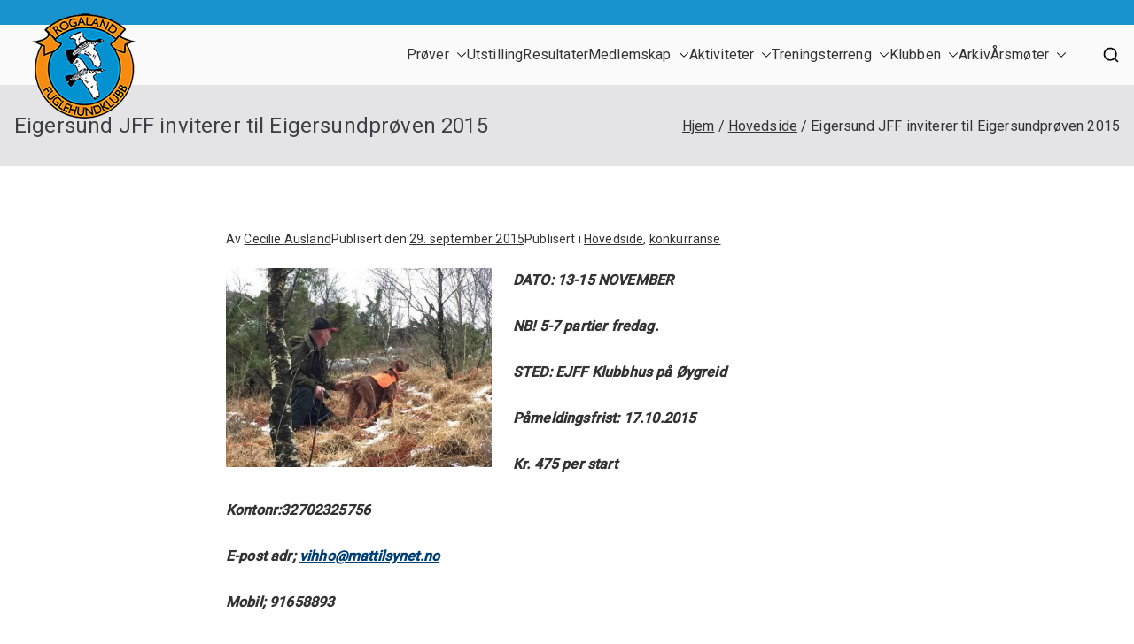

--- FILE ---
content_type: text/html; charset=UTF-8
request_url: https://rogalandfuglehund.no/eigersund-jff-inviterer-til-eigersundproven-2015/
body_size: 14960
content:
<!doctype html>
<html lang="nb-NO">
<head>
<meta charset="UTF-8">
<meta name="viewport" content="width=device-width, initial-scale=1">
<link rel="profile" href="http://gmpg.org/xfn/11">
<title>Eigersund JFF inviterer til Eigersundprøven 2015 &#8211; Rogaland Fuglehundklubb</title>
<meta name='robots' content='max-image-preview:large' />
<link rel='dns-prefetch' href='//fonts.googleapis.com' />
<link rel="alternate" type="application/rss+xml" title="Rogaland Fuglehundklubb &raquo; strøm" href="https://rogalandfuglehund.no/feed/" />
<link rel="alternate" type="application/rss+xml" title="Rogaland Fuglehundklubb &raquo; kommentarstrøm" href="https://rogalandfuglehund.no/comments/feed/" />
<link rel="alternate" title="oEmbed (JSON)" type="application/json+oembed" href="https://rogalandfuglehund.no/wp-json/oembed/1.0/embed?url=https%3A%2F%2Frogalandfuglehund.no%2Feigersund-jff-inviterer-til-eigersundproven-2015%2F" />
<link rel="alternate" title="oEmbed (XML)" type="text/xml+oembed" href="https://rogalandfuglehund.no/wp-json/oembed/1.0/embed?url=https%3A%2F%2Frogalandfuglehund.no%2Feigersund-jff-inviterer-til-eigersundproven-2015%2F&#038;format=xml" />
<style id='wp-img-auto-sizes-contain-inline-css' type='text/css'>
img:is([sizes=auto i],[sizes^="auto," i]){contain-intrinsic-size:3000px 1500px}
/*# sourceURL=wp-img-auto-sizes-contain-inline-css */
</style>
<!-- <link rel='stylesheet' id='wp-block-library-css' href='https://rogalandfuglehund.no/wp-includes/css/dist/block-library/style.min.css?ver=6.9' type='text/css' media='all' /> -->
<link rel="stylesheet" type="text/css" href="//rogalandfuglehund.no/wp-content/cache/wpfc-minified/qwklwxmw/fa8yz.css" media="all"/>
<style id='wp-block-library-theme-inline-css' type='text/css'>
.wp-block-audio :where(figcaption){color:#555;font-size:13px;text-align:center}.is-dark-theme .wp-block-audio :where(figcaption){color:#ffffffa6}.wp-block-audio{margin:0 0 1em}.wp-block-code{border:1px solid #ccc;border-radius:4px;font-family:Menlo,Consolas,monaco,monospace;padding:.8em 1em}.wp-block-embed :where(figcaption){color:#555;font-size:13px;text-align:center}.is-dark-theme .wp-block-embed :where(figcaption){color:#ffffffa6}.wp-block-embed{margin:0 0 1em}.blocks-gallery-caption{color:#555;font-size:13px;text-align:center}.is-dark-theme .blocks-gallery-caption{color:#ffffffa6}:root :where(.wp-block-image figcaption){color:#555;font-size:13px;text-align:center}.is-dark-theme :root :where(.wp-block-image figcaption){color:#ffffffa6}.wp-block-image{margin:0 0 1em}.wp-block-pullquote{border-bottom:4px solid;border-top:4px solid;color:currentColor;margin-bottom:1.75em}.wp-block-pullquote :where(cite),.wp-block-pullquote :where(footer),.wp-block-pullquote__citation{color:currentColor;font-size:.8125em;font-style:normal;text-transform:uppercase}.wp-block-quote{border-left:.25em solid;margin:0 0 1.75em;padding-left:1em}.wp-block-quote cite,.wp-block-quote footer{color:currentColor;font-size:.8125em;font-style:normal;position:relative}.wp-block-quote:where(.has-text-align-right){border-left:none;border-right:.25em solid;padding-left:0;padding-right:1em}.wp-block-quote:where(.has-text-align-center){border:none;padding-left:0}.wp-block-quote.is-large,.wp-block-quote.is-style-large,.wp-block-quote:where(.is-style-plain){border:none}.wp-block-search .wp-block-search__label{font-weight:700}.wp-block-search__button{border:1px solid #ccc;padding:.375em .625em}:where(.wp-block-group.has-background){padding:1.25em 2.375em}.wp-block-separator.has-css-opacity{opacity:.4}.wp-block-separator{border:none;border-bottom:2px solid;margin-left:auto;margin-right:auto}.wp-block-separator.has-alpha-channel-opacity{opacity:1}.wp-block-separator:not(.is-style-wide):not(.is-style-dots){width:100px}.wp-block-separator.has-background:not(.is-style-dots){border-bottom:none;height:1px}.wp-block-separator.has-background:not(.is-style-wide):not(.is-style-dots){height:2px}.wp-block-table{margin:0 0 1em}.wp-block-table td,.wp-block-table th{word-break:normal}.wp-block-table :where(figcaption){color:#555;font-size:13px;text-align:center}.is-dark-theme .wp-block-table :where(figcaption){color:#ffffffa6}.wp-block-video :where(figcaption){color:#555;font-size:13px;text-align:center}.is-dark-theme .wp-block-video :where(figcaption){color:#ffffffa6}.wp-block-video{margin:0 0 1em}:root :where(.wp-block-template-part.has-background){margin-bottom:0;margin-top:0;padding:1.25em 2.375em}
/*# sourceURL=/wp-includes/css/dist/block-library/theme.min.css */
</style>
<style id='global-styles-inline-css' type='text/css'>
:root{--wp--preset--aspect-ratio--square: 1;--wp--preset--aspect-ratio--4-3: 4/3;--wp--preset--aspect-ratio--3-4: 3/4;--wp--preset--aspect-ratio--3-2: 3/2;--wp--preset--aspect-ratio--2-3: 2/3;--wp--preset--aspect-ratio--16-9: 16/9;--wp--preset--aspect-ratio--9-16: 9/16;--wp--preset--color--black: #000000;--wp--preset--color--cyan-bluish-gray: #abb8c3;--wp--preset--color--white: #ffffff;--wp--preset--color--pale-pink: #f78da7;--wp--preset--color--vivid-red: #cf2e2e;--wp--preset--color--luminous-vivid-orange: #ff6900;--wp--preset--color--luminous-vivid-amber: #fcb900;--wp--preset--color--light-green-cyan: #7bdcb5;--wp--preset--color--vivid-green-cyan: #00d084;--wp--preset--color--pale-cyan-blue: #8ed1fc;--wp--preset--color--vivid-cyan-blue: #0693e3;--wp--preset--color--vivid-purple: #9b51e0;--wp--preset--gradient--vivid-cyan-blue-to-vivid-purple: linear-gradient(135deg,rgb(6,147,227) 0%,rgb(155,81,224) 100%);--wp--preset--gradient--light-green-cyan-to-vivid-green-cyan: linear-gradient(135deg,rgb(122,220,180) 0%,rgb(0,208,130) 100%);--wp--preset--gradient--luminous-vivid-amber-to-luminous-vivid-orange: linear-gradient(135deg,rgb(252,185,0) 0%,rgb(255,105,0) 100%);--wp--preset--gradient--luminous-vivid-orange-to-vivid-red: linear-gradient(135deg,rgb(255,105,0) 0%,rgb(207,46,46) 100%);--wp--preset--gradient--very-light-gray-to-cyan-bluish-gray: linear-gradient(135deg,rgb(238,238,238) 0%,rgb(169,184,195) 100%);--wp--preset--gradient--cool-to-warm-spectrum: linear-gradient(135deg,rgb(74,234,220) 0%,rgb(151,120,209) 20%,rgb(207,42,186) 40%,rgb(238,44,130) 60%,rgb(251,105,98) 80%,rgb(254,248,76) 100%);--wp--preset--gradient--blush-light-purple: linear-gradient(135deg,rgb(255,206,236) 0%,rgb(152,150,240) 100%);--wp--preset--gradient--blush-bordeaux: linear-gradient(135deg,rgb(254,205,165) 0%,rgb(254,45,45) 50%,rgb(107,0,62) 100%);--wp--preset--gradient--luminous-dusk: linear-gradient(135deg,rgb(255,203,112) 0%,rgb(199,81,192) 50%,rgb(65,88,208) 100%);--wp--preset--gradient--pale-ocean: linear-gradient(135deg,rgb(255,245,203) 0%,rgb(182,227,212) 50%,rgb(51,167,181) 100%);--wp--preset--gradient--electric-grass: linear-gradient(135deg,rgb(202,248,128) 0%,rgb(113,206,126) 100%);--wp--preset--gradient--midnight: linear-gradient(135deg,rgb(2,3,129) 0%,rgb(40,116,252) 100%);--wp--preset--font-size--small: 13px;--wp--preset--font-size--medium: 20px;--wp--preset--font-size--large: 36px;--wp--preset--font-size--x-large: 42px;--wp--preset--spacing--20: 0.44rem;--wp--preset--spacing--30: 0.67rem;--wp--preset--spacing--40: 1rem;--wp--preset--spacing--50: 1.5rem;--wp--preset--spacing--60: 2.25rem;--wp--preset--spacing--70: 3.38rem;--wp--preset--spacing--80: 5.06rem;--wp--preset--shadow--natural: 6px 6px 9px rgba(0, 0, 0, 0.2);--wp--preset--shadow--deep: 12px 12px 50px rgba(0, 0, 0, 0.4);--wp--preset--shadow--sharp: 6px 6px 0px rgba(0, 0, 0, 0.2);--wp--preset--shadow--outlined: 6px 6px 0px -3px rgb(255, 255, 255), 6px 6px rgb(0, 0, 0);--wp--preset--shadow--crisp: 6px 6px 0px rgb(0, 0, 0);}:root { --wp--style--global--content-size: 760px;--wp--style--global--wide-size: 1160px; }:where(body) { margin: 0; }.wp-site-blocks > .alignleft { float: left; margin-right: 2em; }.wp-site-blocks > .alignright { float: right; margin-left: 2em; }.wp-site-blocks > .aligncenter { justify-content: center; margin-left: auto; margin-right: auto; }:where(.wp-site-blocks) > * { margin-block-start: 24px; margin-block-end: 0; }:where(.wp-site-blocks) > :first-child { margin-block-start: 0; }:where(.wp-site-blocks) > :last-child { margin-block-end: 0; }:root { --wp--style--block-gap: 24px; }:root :where(.is-layout-flow) > :first-child{margin-block-start: 0;}:root :where(.is-layout-flow) > :last-child{margin-block-end: 0;}:root :where(.is-layout-flow) > *{margin-block-start: 24px;margin-block-end: 0;}:root :where(.is-layout-constrained) > :first-child{margin-block-start: 0;}:root :where(.is-layout-constrained) > :last-child{margin-block-end: 0;}:root :where(.is-layout-constrained) > *{margin-block-start: 24px;margin-block-end: 0;}:root :where(.is-layout-flex){gap: 24px;}:root :where(.is-layout-grid){gap: 24px;}.is-layout-flow > .alignleft{float: left;margin-inline-start: 0;margin-inline-end: 2em;}.is-layout-flow > .alignright{float: right;margin-inline-start: 2em;margin-inline-end: 0;}.is-layout-flow > .aligncenter{margin-left: auto !important;margin-right: auto !important;}.is-layout-constrained > .alignleft{float: left;margin-inline-start: 0;margin-inline-end: 2em;}.is-layout-constrained > .alignright{float: right;margin-inline-start: 2em;margin-inline-end: 0;}.is-layout-constrained > .aligncenter{margin-left: auto !important;margin-right: auto !important;}.is-layout-constrained > :where(:not(.alignleft):not(.alignright):not(.alignfull)){max-width: var(--wp--style--global--content-size);margin-left: auto !important;margin-right: auto !important;}.is-layout-constrained > .alignwide{max-width: var(--wp--style--global--wide-size);}body .is-layout-flex{display: flex;}.is-layout-flex{flex-wrap: wrap;align-items: center;}.is-layout-flex > :is(*, div){margin: 0;}body .is-layout-grid{display: grid;}.is-layout-grid > :is(*, div){margin: 0;}body{padding-top: 0px;padding-right: 0px;padding-bottom: 0px;padding-left: 0px;}a:where(:not(.wp-element-button)){text-decoration: underline;}:root :where(.wp-element-button, .wp-block-button__link){background-color: #32373c;border-width: 0;color: #fff;font-family: inherit;font-size: inherit;font-style: inherit;font-weight: inherit;letter-spacing: inherit;line-height: inherit;padding-top: calc(0.667em + 2px);padding-right: calc(1.333em + 2px);padding-bottom: calc(0.667em + 2px);padding-left: calc(1.333em + 2px);text-decoration: none;text-transform: inherit;}.has-black-color{color: var(--wp--preset--color--black) !important;}.has-cyan-bluish-gray-color{color: var(--wp--preset--color--cyan-bluish-gray) !important;}.has-white-color{color: var(--wp--preset--color--white) !important;}.has-pale-pink-color{color: var(--wp--preset--color--pale-pink) !important;}.has-vivid-red-color{color: var(--wp--preset--color--vivid-red) !important;}.has-luminous-vivid-orange-color{color: var(--wp--preset--color--luminous-vivid-orange) !important;}.has-luminous-vivid-amber-color{color: var(--wp--preset--color--luminous-vivid-amber) !important;}.has-light-green-cyan-color{color: var(--wp--preset--color--light-green-cyan) !important;}.has-vivid-green-cyan-color{color: var(--wp--preset--color--vivid-green-cyan) !important;}.has-pale-cyan-blue-color{color: var(--wp--preset--color--pale-cyan-blue) !important;}.has-vivid-cyan-blue-color{color: var(--wp--preset--color--vivid-cyan-blue) !important;}.has-vivid-purple-color{color: var(--wp--preset--color--vivid-purple) !important;}.has-black-background-color{background-color: var(--wp--preset--color--black) !important;}.has-cyan-bluish-gray-background-color{background-color: var(--wp--preset--color--cyan-bluish-gray) !important;}.has-white-background-color{background-color: var(--wp--preset--color--white) !important;}.has-pale-pink-background-color{background-color: var(--wp--preset--color--pale-pink) !important;}.has-vivid-red-background-color{background-color: var(--wp--preset--color--vivid-red) !important;}.has-luminous-vivid-orange-background-color{background-color: var(--wp--preset--color--luminous-vivid-orange) !important;}.has-luminous-vivid-amber-background-color{background-color: var(--wp--preset--color--luminous-vivid-amber) !important;}.has-light-green-cyan-background-color{background-color: var(--wp--preset--color--light-green-cyan) !important;}.has-vivid-green-cyan-background-color{background-color: var(--wp--preset--color--vivid-green-cyan) !important;}.has-pale-cyan-blue-background-color{background-color: var(--wp--preset--color--pale-cyan-blue) !important;}.has-vivid-cyan-blue-background-color{background-color: var(--wp--preset--color--vivid-cyan-blue) !important;}.has-vivid-purple-background-color{background-color: var(--wp--preset--color--vivid-purple) !important;}.has-black-border-color{border-color: var(--wp--preset--color--black) !important;}.has-cyan-bluish-gray-border-color{border-color: var(--wp--preset--color--cyan-bluish-gray) !important;}.has-white-border-color{border-color: var(--wp--preset--color--white) !important;}.has-pale-pink-border-color{border-color: var(--wp--preset--color--pale-pink) !important;}.has-vivid-red-border-color{border-color: var(--wp--preset--color--vivid-red) !important;}.has-luminous-vivid-orange-border-color{border-color: var(--wp--preset--color--luminous-vivid-orange) !important;}.has-luminous-vivid-amber-border-color{border-color: var(--wp--preset--color--luminous-vivid-amber) !important;}.has-light-green-cyan-border-color{border-color: var(--wp--preset--color--light-green-cyan) !important;}.has-vivid-green-cyan-border-color{border-color: var(--wp--preset--color--vivid-green-cyan) !important;}.has-pale-cyan-blue-border-color{border-color: var(--wp--preset--color--pale-cyan-blue) !important;}.has-vivid-cyan-blue-border-color{border-color: var(--wp--preset--color--vivid-cyan-blue) !important;}.has-vivid-purple-border-color{border-color: var(--wp--preset--color--vivid-purple) !important;}.has-vivid-cyan-blue-to-vivid-purple-gradient-background{background: var(--wp--preset--gradient--vivid-cyan-blue-to-vivid-purple) !important;}.has-light-green-cyan-to-vivid-green-cyan-gradient-background{background: var(--wp--preset--gradient--light-green-cyan-to-vivid-green-cyan) !important;}.has-luminous-vivid-amber-to-luminous-vivid-orange-gradient-background{background: var(--wp--preset--gradient--luminous-vivid-amber-to-luminous-vivid-orange) !important;}.has-luminous-vivid-orange-to-vivid-red-gradient-background{background: var(--wp--preset--gradient--luminous-vivid-orange-to-vivid-red) !important;}.has-very-light-gray-to-cyan-bluish-gray-gradient-background{background: var(--wp--preset--gradient--very-light-gray-to-cyan-bluish-gray) !important;}.has-cool-to-warm-spectrum-gradient-background{background: var(--wp--preset--gradient--cool-to-warm-spectrum) !important;}.has-blush-light-purple-gradient-background{background: var(--wp--preset--gradient--blush-light-purple) !important;}.has-blush-bordeaux-gradient-background{background: var(--wp--preset--gradient--blush-bordeaux) !important;}.has-luminous-dusk-gradient-background{background: var(--wp--preset--gradient--luminous-dusk) !important;}.has-pale-ocean-gradient-background{background: var(--wp--preset--gradient--pale-ocean) !important;}.has-electric-grass-gradient-background{background: var(--wp--preset--gradient--electric-grass) !important;}.has-midnight-gradient-background{background: var(--wp--preset--gradient--midnight) !important;}.has-small-font-size{font-size: var(--wp--preset--font-size--small) !important;}.has-medium-font-size{font-size: var(--wp--preset--font-size--medium) !important;}.has-large-font-size{font-size: var(--wp--preset--font-size--large) !important;}.has-x-large-font-size{font-size: var(--wp--preset--font-size--x-large) !important;}
:root :where(.wp-block-pullquote){font-size: 1.5em;line-height: 1.6;}
/*# sourceURL=global-styles-inline-css */
</style>
<!-- <link rel='stylesheet' id='font-awesome-all-css' href='https://usercontent.one/wp/rogalandfuglehund.no/wp-content/themes/zakra/inc/customizer/customind/assets/fontawesome/v6/css/all.min.css?ver=6.2.4' type='text/css' media='all' /> -->
<link rel="stylesheet" type="text/css" href="//rogalandfuglehund.no/wp-content/cache/wpfc-minified/qhbfo8wk/f9yl2.css" media="all"/>
<link rel='stylesheet' id='zakra_google_fonts-css' href='https://fonts.googleapis.com/css?family=Roboto%3A0%2C500&#038;ver=4.0.1' type='text/css' media='all' />
<!-- <link rel='stylesheet' id='zakra-style-css' href='https://usercontent.one/wp/rogalandfuglehund.no/wp-content/themes/zakra/style.css?ver=4.0.1' type='text/css' media='all' /> -->
<link rel="stylesheet" type="text/css" href="//rogalandfuglehund.no/wp-content/cache/wpfc-minified/lx7snz3q/f9yl2.css" media="all"/>
<style id='zakra-style-inline-css' type='text/css'>
:root{--top-grid-columns: 4;
--main-grid-columns: 4;
--bottom-grid-columns: 1;
} .zak-footer-builder .zak-bottom-row{justify-items: center;} .zak-footer-builder .zak-footer-main-row .widget-title, .zak-footer-builder .zak-footer-main-row h1, .zak-footer-builder .zak-footer-main-row h2, .zak-footer-builder .zak-footer-main-row h3, .zak-footer-builder .zak-footer-main-row h4, .zak-footer-builder .zak-footer-main-row h5, .zak-footer-builder .zak-footer-main-row h6{color:#111111;} :root{--zakra-color-1: #eaf3fb;--zakra-color-2: #bfdcf3;--zakra-color-3: #94c4eb;--zakra-color-4: #6aace2;--zakra-color-5: #257bc1;--zakra-color-6: #1d6096;--zakra-color-7: #15446b;--zakra-color-8: #0c2941;--zakra-color-9: #040e16;}.zak-container{max-width:1400px;} .zak-container--boxed .zak-site{max-width:1400px;}@media screen and (min-width: 768px) {.zak-primary{width:100%;}.zak-secondary {width:0%;}}a:hover, a:focus,
.zak-primary-nav ul li:hover > a,
.zak-primary-nav ul .current_page_item > a,
.zak-entry-summary a,
.zak-entry-meta a, .zak-post-content .zak-entry-footer a:hover,
.pagebuilder-content a, .zak-style-2 .zak-entry-meta span,
.zak-style-2 .zak-entry-meta a,
.entry-title:hover a,
.zak-breadcrumbs .trail-items a,
.breadcrumbs .trail-items a,
.entry-content a,
.edit-link a,
.zak-footer-bar a:hover,
.widget li a,
#comments .comment-content a,
#comments .reply,
button:hover,
.zak-button:hover,
.zak-entry-footer .edit-link a,
.zak-header-action .yith-wcwl-items-count .yith-wcwl-icon span,
.pagebuilder-content a, .zak-entry-footer a,
.zak-header-buttons .zak-header-button--2 .zak-button,
.zak-header-buttons .zak-header-button .zak-button:hover,
.woocommerce-cart .coupon button.button{color:rgb(51,51,51);}.zak-post-content .entry-button:hover .zak-icon,
.zak-error-404 .zak-button:hover svg,
.zak-style-2 .zak-entry-meta span .zak-icon,
.entry-button .zak-icon{fill:rgb(51,51,51);}blockquote, .wp-block-quote,
button, input[type="button"],
input[type="reset"],
input[type="submit"],
.wp-block-button .wp-block-button__link,
blockquote.has-text-align-right, .wp-block-quote.has-text-align-right,
button:hover,
.wp-block-button .wp-block-button__link:hover,
.zak-button:hover,
.zak-header-buttons .zak-header-button .zak-button,
.zak-header-buttons .zak-header-button.zak-header-button--2 .zak-button,
.zak-header-buttons .zak-header-button .zak-button:hover,
.woocommerce-cart .coupon button.button,
.woocommerce-cart .actions > button.button{border-color:rgb(51,51,51);}.zak-primary-nav.zak-layout-1-style-2 > ul > li.current_page_item > a::before,
.zak-primary-nav.zak-layout-1-style-2 > ul a:hover::before,
.zak-primary-nav.zak-layout-1-style-2 > ul > li.current-menu-item > a::before,
.zak-primary-nav.zak-layout-1-style-3 > ul > li.current_page_item > a::before,
.zak-primary-nav.zak-layout-1-style-3 > ul > li.current-menu-item > a::before,
.zak-primary-nav.zak-layout-1-style-4 > ul > li.current_page_item > a::before,
.zak-primary-nav.zak-layout-1-style-4 > ul > li.current-menu-item > a::before,
.zak-scroll-to-top:hover, button, input[type="button"], input[type="reset"],
input[type="submit"], .zak-header-buttons .zak-header-button--1 .zak-button,
.wp-block-button .wp-block-button__link,
.zak-menu-item-cart .cart-page-link .count,
.widget .wp-block-heading::before,
#comments .comments-title::before,
#comments .comment-reply-title::before,
.widget .widget-title::before,
.zak-footer-builder .zak-footer-main-row .widget .wp-block-heading::before,
.zak-footer-builder .zak-footer-top-row .widget .wp-block-heading::before,
.zak-footer-builder .zak-footer-bottom-row .widget .wp-block-heading::before,
.zak-footer-builder .zak-footer-main-row .widget .widget-title::before,
.zak-footer-builder .zak-footer-top-row .widget .widget-title::before,
.zak-footer-builder .zak-footer-bottom-row .widget .widget-title::before,
.woocommerce-cart .actions .coupon button.button:hover,
.woocommerce-cart .actions > button.button,
.woocommerce-cart .actions > button.button:hover{background-color:rgb(51,51,51);}button, input[type="button"],
input[type="reset"],
input[type="submit"],
.wp-block-button .wp-block-button__link,
.zak-button{border-color:rgb(51,51,51);background-color:rgb(51,51,51);}body, .woocommerce-ordering select{color:rgb(51,51,51);}.entry-content a{color:rgb(1,64,118);}.zak-entry-footer a:hover,
.entry-button:hover,
.zak-entry-footer a:hover,
.entry-content a:hover,
.pagebuilder-content a:hover, .pagebuilder-content a:hover{color:rgb(0,0,0);}.entry-button:hover .zak-icon{fill:rgb(0,0,0);}body{font-family:Roboto;font-weight:400;font-size:36;line-height:1.8;}h1{font-family:Roboto;font-size:3.6rem;line-height:1.3;}h2{font-family:Roboto;font-size:3.24rem;line-height:1.3;}h3{font-family:Roboto;font-size:2.88rem;line-height:1.3;}.site-title{color:#rgb(0,0,0);}.zak-header .zak-top-bar{background-color:rgb(25,147,206);background-size:contain;}.zak-footer .zak-footer-cols .widget-title, .zak-footer-cols h1, .zak-footer-cols h2, .zak-footer-cols h3, .zak-footer-cols h4, .zak-footer-cols h5, .zak-footer-cols h6{color:#111111;}.zak-footer .zak-footer-cols, .zak-footer .zak-footer-cols p{color:#d4d4d8;}.zak-footer .zak-footer-cols a, .zak-footer-col .widget ul a{color:#0a0a0a;}.zak-footer-bar{background-color:rgb(170,170,170);}.zak-footer-bar{color:#fafafa;}
/*# sourceURL=zakra-style-inline-css */
</style>
<!-- <link rel='stylesheet' id='elementor-frontend-css' href='https://usercontent.one/wp/rogalandfuglehund.no/wp-content/plugins/elementor/assets/css/frontend.min.css?ver=3.34.1' type='text/css' media='all' /> -->
<!-- <link rel='stylesheet' id='eael-general-css' href='https://usercontent.one/wp/rogalandfuglehund.no/wp-content/plugins/essential-addons-for-elementor-lite/assets/front-end/css/view/general.min.css?ver=6.3.3' type='text/css' media='all' /> -->
<link rel="stylesheet" type="text/css" href="//rogalandfuglehund.no/wp-content/cache/wpfc-minified/mksva400/fa8yz.css" media="all"/>
<!--n2css--><!--n2js--><script src='//rogalandfuglehund.no/wp-content/cache/wpfc-minified/m8x6499o/f9yl2.js' type="text/javascript"></script>
<!-- <script type="text/javascript" src="https://rogalandfuglehund.no/wp-includes/js/jquery/jquery.min.js?ver=3.7.1" id="jquery-core-js"></script> -->
<!-- <script type="text/javascript" src="https://rogalandfuglehund.no/wp-includes/js/jquery/jquery-migrate.min.js?ver=3.4.1" id="jquery-migrate-js"></script> -->
<link rel="https://api.w.org/" href="https://rogalandfuglehund.no/wp-json/" /><link rel="alternate" title="JSON" type="application/json" href="https://rogalandfuglehund.no/wp-json/wp/v2/posts/1717" /><link rel="EditURI" type="application/rsd+xml" title="RSD" href="https://rogalandfuglehund.no/xmlrpc.php?rsd" />
<meta name="generator" content="WordPress 6.9" />
<link rel="canonical" href="https://rogalandfuglehund.no/eigersund-jff-inviterer-til-eigersundproven-2015/" />
<link rel='shortlink' href='https://rogalandfuglehund.no/?p=1717' />
<style>[class*=" icon-oc-"],[class^=icon-oc-]{speak:none;font-style:normal;font-weight:400;font-variant:normal;text-transform:none;line-height:1;-webkit-font-smoothing:antialiased;-moz-osx-font-smoothing:grayscale}.icon-oc-one-com-white-32px-fill:before{content:"901"}.icon-oc-one-com:before{content:"900"}#one-com-icon,.toplevel_page_onecom-wp .wp-menu-image{speak:none;display:flex;align-items:center;justify-content:center;text-transform:none;line-height:1;-webkit-font-smoothing:antialiased;-moz-osx-font-smoothing:grayscale}.onecom-wp-admin-bar-item>a,.toplevel_page_onecom-wp>.wp-menu-name{font-size:16px;font-weight:400;line-height:1}.toplevel_page_onecom-wp>.wp-menu-name img{width:69px;height:9px;}.wp-submenu-wrap.wp-submenu>.wp-submenu-head>img{width:88px;height:auto}.onecom-wp-admin-bar-item>a img{height:7px!important}.onecom-wp-admin-bar-item>a img,.toplevel_page_onecom-wp>.wp-menu-name img{opacity:.8}.onecom-wp-admin-bar-item.hover>a img,.toplevel_page_onecom-wp.wp-has-current-submenu>.wp-menu-name img,li.opensub>a.toplevel_page_onecom-wp>.wp-menu-name img{opacity:1}#one-com-icon:before,.onecom-wp-admin-bar-item>a:before,.toplevel_page_onecom-wp>.wp-menu-image:before{content:'';position:static!important;background-color:rgba(240,245,250,.4);border-radius:102px;width:18px;height:18px;padding:0!important}.onecom-wp-admin-bar-item>a:before{width:14px;height:14px}.onecom-wp-admin-bar-item.hover>a:before,.toplevel_page_onecom-wp.opensub>a>.wp-menu-image:before,.toplevel_page_onecom-wp.wp-has-current-submenu>.wp-menu-image:before{background-color:#76b82a}.onecom-wp-admin-bar-item>a{display:inline-flex!important;align-items:center;justify-content:center}#one-com-logo-wrapper{font-size:4em}#one-com-icon{vertical-align:middle}.imagify-welcome{display:none !important;}</style><meta name="generator" content="Elementor 3.34.1; features: additional_custom_breakpoints; settings: css_print_method-external, google_font-enabled, font_display-auto">
<style>
.e-con.e-parent:nth-of-type(n+4):not(.e-lazyloaded):not(.e-no-lazyload),
.e-con.e-parent:nth-of-type(n+4):not(.e-lazyloaded):not(.e-no-lazyload) * {
background-image: none !important;
}
@media screen and (max-height: 1024px) {
.e-con.e-parent:nth-of-type(n+3):not(.e-lazyloaded):not(.e-no-lazyload),
.e-con.e-parent:nth-of-type(n+3):not(.e-lazyloaded):not(.e-no-lazyload) * {
background-image: none !important;
}
}
@media screen and (max-height: 640px) {
.e-con.e-parent:nth-of-type(n+2):not(.e-lazyloaded):not(.e-no-lazyload),
.e-con.e-parent:nth-of-type(n+2):not(.e-lazyloaded):not(.e-no-lazyload) * {
background-image: none !important;
}
}
</style>
<style type="text/css">
</style>
<link rel="icon" href="https://usercontent.one/wp/rogalandfuglehund.no/wp-content/uploads/2021/10/elementor/thumbs/Logo-RFK-120px.png" sizes="32x32" />
<link rel="icon" href="https://usercontent.one/wp/rogalandfuglehund.no/wp-content/uploads/2021/10/elementor/thumbs/Logo-RFK-120px.png" sizes="192x192" />
<link rel="apple-touch-icon" href="https://usercontent.one/wp/rogalandfuglehund.no/wp-content/uploads/2021/10/elementor/thumbs/Logo-RFK-120px.png" />
<meta name="msapplication-TileImage" content="https://usercontent.one/wp/rogalandfuglehund.no/wp-content/uploads/2021/10/elementor/thumbs/Logo-RFK-120px.png" />
<style type="text/css" id="wp-custom-css">
h1, h2, h3, h1 a, h2 a, h3 a,
p, td {
font-family: Roboto, Verdana, Sans-Serif !important;
}
button {
background-color: #1993ce !important;
}
.tg-site-header-top {
position: fixed !important;
top:0px; height:50px !important;
padding:10px 0 10px 0 !important;
width:100%;
z-index:9997;
}
.site-branding {
position: fixed;
top: 15px; padding: 0 0 0 20px;
z-index: 9999;
}
#site-navigation {	
position: fixed !important;
top:40px; right: 0px;
width:100% !important;
height: 56px;
background-color:#fff;
z-index:8998;
}
#primary-menu {
width:100% !important;
}
#main {
margin:60px 0 0 0;
}
.site-title {
display: none !important;
}
#header-top-right-menu, 
#site-navigation {
padding: 0 20px 0 0;
}
#site-navigation a {
font-size: 13pt !important;
}
#tg-header-top-right-content  {	
clear: both !important;
height: 30px !important;
}
#menu-overste-meny {
margin-right: 20px;
}
#nav_menu-2 {
z-index: 9999;
}
#nav_menu-2 ul {}
#nav_menu-2 ul ul {
display: none;
position: absolute !important;
background-color: #1993ce !important;
width: 150px !important;
}
#nav_menu-2 li {	
border: 0px !important;
}
#nav_menu-2 li a {
color: #fff !important;
}
#nav_menu-2 ul li:hover ul {
display: block;
}
#nav_menu-2 ul ul li {
clear: both !important;
display: block !important;
float: left !important;
text-align: left !important;
line-height:30px !important;
width: 150px !important;
text-indent: 0px !important;
}
.eael-grid-post-holder {
border-radius: 9px !important;	
}
.eael-entry-thumbnail img {	
}
.attachment-medium {
max-width: 100% !important;
padding: 15px 15px 0 15px;
}
.post-thumbnail {
display: none !important;
}
#main, .tg-site-footer-widgets {	
padding: 0 20px 0 20px;
}
footer {
margin: 40px 0 0 0;
background-color: #eee !important;
}
.tg-site-footer-section-1 img {
max-height: 50px !important;
margin: 0 10px 10px 0;
}		</style>
</head>
<body class="wp-singular post-template-default single single-post postid-1717 single-format-standard wp-custom-logo wp-theme-zakra zak-site-layout--centered zak-container--wide zak-content-area--bordered has-page-header has-breadcrumbs elementor-default elementor-kit-5286">
<div id="page" class="zak-site">
<a class="skip-link screen-reader-text" href="#zak-content">Hopp til innhold</a>
<header id="zak-masthead" class="zak-header zak-layout-1 zak-layout-1-style-1">
<div class="zak-top-bar ">
<div class="zak-container zak-top-bar-container">
<div class="zak-row">
<div class="zak-top-bar__1">
</div> <!-- /.zak-top-bar__1 -->
<div class="zak-top-bar__2">
</div> <!-- /.zak-top-bar__2 -->
</div> <!-- /.zak-row -->
</div> <!-- /.zak-container -->
</div> <!-- /.zak-top-bar -->
<div class="zak-main-header">
<div class="zak-container">
<div class="zak-row">
<div class="zak-header-col zak-header-col--1">
<div class="site-branding">
<a href="https://rogalandfuglehund.no/" class="custom-logo-link" rel="home"><img width="117" height="120" src="https://usercontent.one/wp/rogalandfuglehund.no/wp-content/uploads/2021/10/Logo-RFK-120px.png" class="custom-logo" alt="Rogaland Fuglehundklubb" decoding="async" /></a>	<div class="site-info-wrap">
<p class="site-title ">
<a href="https://rogalandfuglehund.no/" rel="home">Rogaland Fuglehundklubb</a>
</p>
</div>
</div><!-- .site-branding -->
</div> <!-- /.zak-header__block--one -->
<div class="zak-header-col zak-header-col--2">
<nav id="zak-primary-nav" class="zak-main-nav main-navigation zak-primary-nav zak-layout-1-zakra_menu_active_style">
<ul id="zak-primary-menu" class="zak-primary-menu"><li id="menu-item-507" class="menu-item menu-item-type-post_type menu-item-object-page menu-item-has-children menu-item-507"><a href="https://rogalandfuglehund.no/prover/">Prøver<span role="button" tabindex="0" class="zak-submenu-toggle" onkeypress=""><svg class="zak-icon zak-dropdown-icon" xmlns="http://www.w3.org/2000/svg" xml:space="preserve" viewBox="0 0 24 24"><path d="M12 17.5c-.3 0-.5-.1-.7-.3l-9-9c-.4-.4-.4-1 0-1.4s1-.4 1.4 0l8.3 8.3 8.3-8.3c.4-.4 1-.4 1.4 0s.4 1 0 1.4l-9 9c-.2.2-.4.3-.7.3z"/></svg></span></a>
<ul class="sub-menu">
<li id="menu-item-4916" class="menu-item menu-item-type-post_type menu-item-object-page menu-item-4916"><a href="https://rogalandfuglehund.no/hvordan-melde-pa-til-jaktprover/">Påmelding til jaktprøver</a></li>
<li id="menu-item-5942" class="menu-item menu-item-type-post_type menu-item-object-page menu-item-5942"><a href="https://rogalandfuglehund.no/forusproven/">Forusprøven</a></li>
<li id="menu-item-6043" class="menu-item menu-item-type-post_type menu-item-object-page menu-item-6043"><a href="https://rogalandfuglehund.no/sirdal-host/">Sirdal Høst</a></li>
<li id="menu-item-6052" class="menu-item menu-item-type-post_type menu-item-object-page menu-item-6052"><a href="https://rogalandfuglehund.no/sirdal-vinter-1/">Sirdal Vinter I</a></li>
<li id="menu-item-6065" class="menu-item menu-item-type-post_type menu-item-object-page menu-item-6065"><a href="https://rogalandfuglehund.no/sirdal-vinter-2/">Sirdal Vinter II</a></li>
</ul>
</li>
<li id="menu-item-506" class="menu-item menu-item-type-post_type menu-item-object-page menu-item-506"><a href="https://rogalandfuglehund.no/utstilling-2/">Utstilling</a></li>
<li id="menu-item-6011" class="menu-item menu-item-type-post_type menu-item-object-page menu-item-6011"><a href="https://rogalandfuglehund.no/resultater/">Resultater</a></li>
<li id="menu-item-508" class="menu-item menu-item-type-post_type menu-item-object-page menu-item-has-children menu-item-508"><a href="https://rogalandfuglehund.no/medlemskap-og-fordeler/">Medlemskap<span role="button" tabindex="0" class="zak-submenu-toggle" onkeypress=""><svg class="zak-icon zak-dropdown-icon" xmlns="http://www.w3.org/2000/svg" xml:space="preserve" viewBox="0 0 24 24"><path d="M12 17.5c-.3 0-.5-.1-.7-.3l-9-9c-.4-.4-.4-1 0-1.4s1-.4 1.4 0l8.3 8.3 8.3-8.3c.4-.4 1-.4 1.4 0s.4 1 0 1.4l-9 9c-.2.2-.4.3-.7.3z"/></svg></span></a>
<ul class="sub-menu">
<li id="menu-item-5810" class="menu-item menu-item-type-post_type menu-item-object-page menu-item-5810"><a href="https://rogalandfuglehund.no/innmelding/">Innmelding i RFK</a></li>
</ul>
</li>
<li id="menu-item-474" class="menu-item menu-item-type-post_type menu-item-object-page menu-item-has-children menu-item-474"><a href="https://rogalandfuglehund.no/aktiviteter/">Aktiviteter<span role="button" tabindex="0" class="zak-submenu-toggle" onkeypress=""><svg class="zak-icon zak-dropdown-icon" xmlns="http://www.w3.org/2000/svg" xml:space="preserve" viewBox="0 0 24 24"><path d="M12 17.5c-.3 0-.5-.1-.7-.3l-9-9c-.4-.4-.4-1 0-1.4s1-.4 1.4 0l8.3 8.3 8.3-8.3c.4-.4 1-.4 1.4 0s.4 1 0 1.4l-9 9c-.2.2-.4.3-.7.3z"/></svg></span></a>
<ul class="sub-menu">
<li id="menu-item-475" class="menu-item menu-item-type-post_type menu-item-object-page menu-item-475"><a href="https://rogalandfuglehund.no/aversjonsdressur/">Aversjonsdressur</a></li>
<li id="menu-item-509" class="menu-item menu-item-type-post_type menu-item-object-page menu-item-509"><a href="https://rogalandfuglehund.no/medlemsmoter/">Medlemsmøter</a></li>
</ul>
</li>
<li id="menu-item-478" class="menu-item menu-item-type-post_type menu-item-object-page menu-item-has-children menu-item-478"><a href="https://rogalandfuglehund.no/treningsterreng/">Treningsterreng<span role="button" tabindex="0" class="zak-submenu-toggle" onkeypress=""><svg class="zak-icon zak-dropdown-icon" xmlns="http://www.w3.org/2000/svg" xml:space="preserve" viewBox="0 0 24 24"><path d="M12 17.5c-.3 0-.5-.1-.7-.3l-9-9c-.4-.4-.4-1 0-1.4s1-.4 1.4 0l8.3 8.3 8.3-8.3c.4-.4 1-.4 1.4 0s.4 1 0 1.4l-9 9c-.2.2-.4.3-.7.3z"/></svg></span></a>
<ul class="sub-menu">
<li id="menu-item-477" class="menu-item menu-item-type-post_type menu-item-object-page menu-item-477"><a href="https://rogalandfuglehund.no/njardarheim-sirdal/">Njardarheim (Sirdal)</a></li>
<li id="menu-item-476" class="menu-item menu-item-type-post_type menu-item-object-page menu-item-476"><a href="https://rogalandfuglehund.no/lutsi/">Lutsi lufteområde</a></li>
</ul>
</li>
<li id="menu-item-6595" class="menu-item menu-item-type-post_type menu-item-object-page menu-item-has-children menu-item-6595"><a href="https://rogalandfuglehund.no/?page_id=6548">Klubben<span role="button" tabindex="0" class="zak-submenu-toggle" onkeypress=""><svg class="zak-icon zak-dropdown-icon" xmlns="http://www.w3.org/2000/svg" xml:space="preserve" viewBox="0 0 24 24"><path d="M12 17.5c-.3 0-.5-.1-.7-.3l-9-9c-.4-.4-.4-1 0-1.4s1-.4 1.4 0l8.3 8.3 8.3-8.3c.4-.4 1-.4 1.4 0s.4 1 0 1.4l-9 9c-.2.2-.4.3-.7.3z"/></svg></span></a>
<ul class="sub-menu">
<li id="menu-item-6598" class="menu-item menu-item-type-post_type menu-item-object-page menu-item-6598"><a href="https://rogalandfuglehund.no/historie/">Historie</a></li>
<li id="menu-item-6596" class="menu-item menu-item-type-post_type menu-item-object-page menu-item-6596"><a href="https://rogalandfuglehund.no/lover-og-vedtekter/">Lover og vedtekter</a></li>
<li id="menu-item-8657" class="menu-item menu-item-type-post_type menu-item-object-page menu-item-8657"><a href="https://rogalandfuglehund.no/styre-og-komiteer/">Styre og komiteer</a></li>
<li id="menu-item-8656" class="menu-item menu-item-type-post_type menu-item-object-page menu-item-8656"><a href="https://rogalandfuglehund.no/instruktorer-2024/">Instruktører 2024</a></li>
<li id="menu-item-6600" class="menu-item menu-item-type-post_type menu-item-object-page menu-item-6600"><a href="https://rogalandfuglehund.no/championater/">Championater</a></li>
<li id="menu-item-6601" class="menu-item menu-item-type-post_type menu-item-object-page menu-item-6601"><a href="https://rogalandfuglehund.no/aeresmedlemmer-og-gullmerkeinnehavere/">Æresmedlemmer og gullmerkeinnehavere</a></li>
<li id="menu-item-7570" class="menu-item menu-item-type-post_type menu-item-object-page menu-item-7570"><a href="https://rogalandfuglehund.no/arets-hund-og-klubbmesterskap/">Årets hund</a></li>
<li id="menu-item-9900" class="menu-item menu-item-type-post_type menu-item-object-page menu-item-9900"><a href="https://rogalandfuglehund.no/klubbmesterskap/">Klubbmesterskap</a></li>
</ul>
</li>
<li id="menu-item-412" class="menu-item menu-item-type-post_type menu-item-object-page menu-item-412"><a href="https://rogalandfuglehund.no/nyheter/konkuranser/">Arkiv</a></li>
<li id="menu-item-6490" class="menu-item menu-item-type-post_type menu-item-object-page menu-item-has-children menu-item-6490"><a href="https://rogalandfuglehund.no/arsmoter/">Årsmøter<span role="button" tabindex="0" class="zak-submenu-toggle" onkeypress=""><svg class="zak-icon zak-dropdown-icon" xmlns="http://www.w3.org/2000/svg" xml:space="preserve" viewBox="0 0 24 24"><path d="M12 17.5c-.3 0-.5-.1-.7-.3l-9-9c-.4-.4-.4-1 0-1.4s1-.4 1.4 0l8.3 8.3 8.3-8.3c.4-.4 1-.4 1.4 0s.4 1 0 1.4l-9 9c-.2.2-.4.3-.7.3z"/></svg></span></a>
<ul class="sub-menu">
<li id="menu-item-9860" class="menu-item menu-item-type-post_type menu-item-object-page menu-item-9860"><a href="https://rogalandfuglehund.no/arsmotet-2025/">Årsmøtet 2025</a></li>
<li id="menu-item-8634" class="menu-item menu-item-type-post_type menu-item-object-page menu-item-8634"><a href="https://rogalandfuglehund.no/arsmotet-2024/">Årsmøtet 2024</a></li>
<li id="menu-item-8030" class="menu-item menu-item-type-post_type menu-item-object-page menu-item-8030"><a href="https://rogalandfuglehund.no/arsmoter/arsmotet-2023/">Årsmøtet 2023</a></li>
<li id="menu-item-8031" class="menu-item menu-item-type-post_type menu-item-object-page menu-item-8031"><a href="https://rogalandfuglehund.no/arsmoter/arsmote-2022/">Årsmøtet 2022</a></li>
<li id="menu-item-6509" class="menu-item menu-item-type-post_type menu-item-object-page menu-item-6509"><a href="https://rogalandfuglehund.no/arsmotet-2021/">Årsmøtet 2021</a></li>
<li id="menu-item-6510" class="menu-item menu-item-type-post_type menu-item-object-page menu-item-6510"><a href="https://rogalandfuglehund.no/arsmoter/arsmotet-2020/">Årsmøtet 2020</a></li>
<li id="menu-item-6624" class="menu-item menu-item-type-post_type menu-item-object-page menu-item-has-children menu-item-6624"><a href="https://rogalandfuglehund.no/arsmoter-for-2010/">Årsmøter før 2020<span role="button" tabindex="0" class="zak-submenu-toggle" onkeypress=""><svg class="zak-icon zak-dropdown-icon" xmlns="http://www.w3.org/2000/svg" xml:space="preserve" viewBox="0 0 24 24"><path d="M12 17.5c-.3 0-.5-.1-.7-.3l-9-9c-.4-.4-.4-1 0-1.4s1-.4 1.4 0l8.3 8.3 8.3-8.3c.4-.4 1-.4 1.4 0s.4 1 0 1.4l-9 9c-.2.2-.4.3-.7.3z"/></svg></span></a>
<ul class="sub-menu">
<li id="menu-item-6508" class="menu-item menu-item-type-post_type menu-item-object-page menu-item-6508"><a href="https://rogalandfuglehund.no/arsmoter/arsmotet-2019/">Årsmøtet 2019</a></li>
<li id="menu-item-6507" class="menu-item menu-item-type-post_type menu-item-object-page menu-item-6507"><a href="https://rogalandfuglehund.no/arsmoter/arsmotet-2018-2/">Årsmøtet 2018</a></li>
<li id="menu-item-6506" class="menu-item menu-item-type-post_type menu-item-object-page menu-item-6506"><a href="https://rogalandfuglehund.no/arsmoter/arsmotet-2017/">Årsmøtet 2017</a></li>
<li id="menu-item-6505" class="menu-item menu-item-type-post_type menu-item-object-page menu-item-6505"><a href="https://rogalandfuglehund.no/arsmoter/arsmotet-2016-2/">Årsmøtet 2016</a></li>
<li id="menu-item-6504" class="menu-item menu-item-type-post_type menu-item-object-page menu-item-6504"><a href="https://rogalandfuglehund.no/arsmoter/arsmotet-2015/">Årsmøtet 2015</a></li>
<li id="menu-item-6503" class="menu-item menu-item-type-post_type menu-item-object-page menu-item-6503"><a href="https://rogalandfuglehund.no/arsmoter/arsmotet-2014/">Årsmøtet 2014</a></li>
<li id="menu-item-6502" class="menu-item menu-item-type-post_type menu-item-object-page menu-item-6502"><a href="https://rogalandfuglehund.no/arsmoter/arkiv/">Årsmøtet 2013</a></li>
<li id="menu-item-6501" class="menu-item menu-item-type-post_type menu-item-object-page menu-item-6501"><a href="https://rogalandfuglehund.no/arsmoter/arsmote-2012/">Årsmøtet 2012</a></li>
<li id="menu-item-6500" class="menu-item menu-item-type-post_type menu-item-object-page menu-item-6500"><a href="https://rogalandfuglehund.no/arsmoter/arsmote-2011/">Årsmøtet 2011</a></li>
<li id="menu-item-6499" class="menu-item menu-item-type-post_type menu-item-object-page menu-item-6499"><a href="https://rogalandfuglehund.no/arsmoter/arsmotet-2010/">Årsmøtet 2010</a></li>
</ul>
</li>
<li id="menu-item-6620" class="menu-item menu-item-type-post_type menu-item-object-page menu-item-has-children menu-item-6620"><a href="https://rogalandfuglehund.no/arsmoter-for-2010/">Årsmøter før 2010<span role="button" tabindex="0" class="zak-submenu-toggle" onkeypress=""><svg class="zak-icon zak-dropdown-icon" xmlns="http://www.w3.org/2000/svg" xml:space="preserve" viewBox="0 0 24 24"><path d="M12 17.5c-.3 0-.5-.1-.7-.3l-9-9c-.4-.4-.4-1 0-1.4s1-.4 1.4 0l8.3 8.3 8.3-8.3c.4-.4 1-.4 1.4 0s.4 1 0 1.4l-9 9c-.2.2-.4.3-.7.3z"/></svg></span></a>
<ul class="sub-menu">
<li id="menu-item-6498" class="menu-item menu-item-type-post_type menu-item-object-page menu-item-6498"><a href="https://rogalandfuglehund.no/arsmoter/arsmotet-2009/">Årsmøtet 2009</a></li>
<li id="menu-item-6497" class="menu-item menu-item-type-post_type menu-item-object-page menu-item-6497"><a href="https://rogalandfuglehund.no/arsmoter/arsmotet-2008/">Årsmøtet 2008</a></li>
<li id="menu-item-6496" class="menu-item menu-item-type-post_type menu-item-object-page menu-item-6496"><a href="https://rogalandfuglehund.no/arsmoter/arsmotet-2007/">Årsmøtet 2007</a></li>
<li id="menu-item-6495" class="menu-item menu-item-type-post_type menu-item-object-page menu-item-6495"><a href="https://rogalandfuglehund.no/arsmoter/arsmotet-2006/">Årsmøtet 2006</a></li>
<li id="menu-item-6494" class="menu-item menu-item-type-post_type menu-item-object-page menu-item-6494"><a href="https://rogalandfuglehund.no/arsmoter/arsmotet-2005/">Årsmøtet 2005</a></li>
<li id="menu-item-6493" class="menu-item menu-item-type-post_type menu-item-object-page menu-item-6493"><a href="https://rogalandfuglehund.no/arsmoter/arsmotet-2004/">Årsmøtet 2004</a></li>
<li id="menu-item-6492" class="menu-item menu-item-type-post_type menu-item-object-page menu-item-6492"><a href="https://rogalandfuglehund.no/arsmoter/arsmotet-2003/">Årsmøtet 2003</a></li>
<li id="menu-item-6491" class="menu-item menu-item-type-post_type menu-item-object-page menu-item-6491"><a href="https://rogalandfuglehund.no/arsmoter/arsmotet-2002/">Årsmøtet 2002</a></li>
</ul>
</li>
</ul>
</li>
</ul></nav><!-- #zak-primary-nav -->
<div class="zak-header-actions zak-header-actions--desktop">
<div class="zak-header-action zak-header-search">
<a href="#" class="zak-header-search__toggle">
<svg class="zak-icon zakra-icon--magnifying-glass" xmlns="http://www.w3.org/2000/svg" viewBox="0 0 24 24"><path d="M21 22c-.3 0-.5-.1-.7-.3L16.6 18c-1.5 1.2-3.5 2-5.6 2-5 0-9-4-9-9s4-9 9-9 9 4 9 9c0 2.1-.7 4.1-2 5.6l3.7 3.7c.4.4.4 1 0 1.4-.2.2-.4.3-.7.3zM11 4c-3.9 0-7 3.1-7 7s3.1 7 7 7c1.9 0 3.6-.8 4.9-2 0 0 0-.1.1-.1s0 0 .1-.1c1.2-1.3 2-3 2-4.9C18 7.1 14.9 4 11 4z" /></svg>	</a>
<div class="zak-search-container">
<form role="search" method="get" class="zak-search-form" action="https://rogalandfuglehund.no/">
<label class="zak-search-field-label">
<div class="zak-icon--search">
<svg class="zak-icon zakra-icon--magnifying-glass" xmlns="http://www.w3.org/2000/svg" viewBox="0 0 24 24"><path d="M21 22c-.3 0-.5-.1-.7-.3L16.6 18c-1.5 1.2-3.5 2-5.6 2-5 0-9-4-9-9s4-9 9-9 9 4 9 9c0 2.1-.7 4.1-2 5.6l3.7 3.7c.4.4.4 1 0 1.4-.2.2-.4.3-.7.3zM11 4c-3.9 0-7 3.1-7 7s3.1 7 7 7c1.9 0 3.6-.8 4.9-2 0 0 0-.1.1-.1s0 0 .1-.1c1.2-1.3 2-3 2-4.9C18 7.1 14.9 4 11 4z" /></svg>
</div>
<span class="screen-reader-text">Søk etter:</span>
<input type="search"
class="zak-search-field"
placeholder="Skriv &amp; trykk Enter &hellip;"
value=""
name="s"
title="Søk etter:"
>
</label>
<input type="submit" class="zak-search-submit"
value="Søk" />
</form>
<button class="zak-icon--close" role="button">
</button>
</div>
</div>
</div> <!-- #zak-header-actions -->
<div class="zak-toggle-menu "
>
<button class="zak-menu-toggle"
aria-label="Hovedmeny" >
<svg class="zak-icon zakra-icon--magnifying-glass-bars" xmlns="http://www.w3.org/2000/svg" viewBox="0 0 24 24"><path d="M17 20H3a1 1 0 0 1 0-2h14a1 1 0 0 1 0 2Zm4-2a1 1 0 0 1-.71-.29L18 15.4a6.29 6.29 0 0 1-10-5A6.43 6.43 0 0 1 14.3 4a6.31 6.31 0 0 1 6.3 6.3 6.22 6.22 0 0 1-1.2 3.7l2.31 2.3a1 1 0 0 1 0 1.42A1 1 0 0 1 21 18ZM14.3 6a4.41 4.41 0 0 0-4.3 4.4 4.25 4.25 0 0 0 4.3 4.2 4.36 4.36 0 0 0 4.3-4.3A4.36 4.36 0 0 0 14.3 6ZM6 14H3a1 1 0 0 1 0-2h3a1 1 0 0 1 0 2Zm0-6H3a1 1 0 0 1 0-2h3a1 1 0 0 1 0 2Z" /></svg>
</button> <!-- /.zak-menu-toggle -->
<nav id="zak-mobile-nav" class="zak-main-nav zak-mobile-nav"
>
<div class="zak-mobile-nav__header">
<div class="zak-search-container">
<form role="search" method="get" class="zak-search-form" action="https://rogalandfuglehund.no/">
<label class="zak-search-field-label">
<div class="zak-icon--search">
<svg class="zak-icon zakra-icon--magnifying-glass" xmlns="http://www.w3.org/2000/svg" viewBox="0 0 24 24"><path d="M21 22c-.3 0-.5-.1-.7-.3L16.6 18c-1.5 1.2-3.5 2-5.6 2-5 0-9-4-9-9s4-9 9-9 9 4 9 9c0 2.1-.7 4.1-2 5.6l3.7 3.7c.4.4.4 1 0 1.4-.2.2-.4.3-.7.3zM11 4c-3.9 0-7 3.1-7 7s3.1 7 7 7c1.9 0 3.6-.8 4.9-2 0 0 0-.1.1-.1s0 0 .1-.1c1.2-1.3 2-3 2-4.9C18 7.1 14.9 4 11 4z" /></svg>
</div>
<span class="screen-reader-text">Søk etter:</span>
<input type="search"
class="zak-search-field"
placeholder="Skriv &amp; trykk Enter &hellip;"
value=""
name="s"
title="Søk etter:"
>
</label>
<input type="submit" class="zak-search-submit"
value="Søk" />
</form>
<button class="zak-icon--close" role="button">
</button>
</div>
<!-- Mobile nav close icon. -->
<button id="zak-mobile-nav-close" class="zak-mobile-nav-close" aria-label="Close Button">
<svg class="zak-icon zakra-icon--x-mark" xmlns="http://www.w3.org/2000/svg" viewBox="0 0 24 24"><path d="m14 12 7.6-7.6c.6-.6.6-1.5 0-2-.6-.6-1.5-.6-2 0L12 10 4.4 2.4c-.6-.6-1.5-.6-2 0s-.6 1.5 0 2L10 12l-7.6 7.6c-.6.6-.6 1.5 0 2 .3.3.6.4 1 .4s.7-.1 1-.4L12 14l7.6 7.6c.3.3.6.4 1 .4s.7-.1 1-.4c.6-.6.6-1.5 0-2L14 12z" /></svg>			</button>
</div> <!-- /.zak-mobile-nav__header -->
<ul id="zak-mobile-menu" class="zak-mobile-menu"><li class="menu-item menu-item-type-post_type menu-item-object-page menu-item-has-children menu-item-507"><a href="https://rogalandfuglehund.no/prover/">Prøver</a><span role="button" tabindex="0" class="zak-submenu-toggle" onkeypress=""><svg class="zak-icon zak-dropdown-icon" xmlns="http://www.w3.org/2000/svg" xml:space="preserve" viewBox="0 0 24 24"><path d="M12 17.5c-.3 0-.5-.1-.7-.3l-9-9c-.4-.4-.4-1 0-1.4s1-.4 1.4 0l8.3 8.3 8.3-8.3c.4-.4 1-.4 1.4 0s.4 1 0 1.4l-9 9c-.2.2-.4.3-.7.3z"/></svg></span>
<ul class="sub-menu">
<li class="menu-item menu-item-type-post_type menu-item-object-page menu-item-4916"><a href="https://rogalandfuglehund.no/hvordan-melde-pa-til-jaktprover/">Påmelding til jaktprøver</a></li>
<li class="menu-item menu-item-type-post_type menu-item-object-page menu-item-5942"><a href="https://rogalandfuglehund.no/forusproven/">Forusprøven</a></li>
<li class="menu-item menu-item-type-post_type menu-item-object-page menu-item-6043"><a href="https://rogalandfuglehund.no/sirdal-host/">Sirdal Høst</a></li>
<li class="menu-item menu-item-type-post_type menu-item-object-page menu-item-6052"><a href="https://rogalandfuglehund.no/sirdal-vinter-1/">Sirdal Vinter I</a></li>
<li class="menu-item menu-item-type-post_type menu-item-object-page menu-item-6065"><a href="https://rogalandfuglehund.no/sirdal-vinter-2/">Sirdal Vinter II</a></li>
</ul>
</li>
<li class="menu-item menu-item-type-post_type menu-item-object-page menu-item-506"><a href="https://rogalandfuglehund.no/utstilling-2/">Utstilling</a></li>
<li class="menu-item menu-item-type-post_type menu-item-object-page menu-item-6011"><a href="https://rogalandfuglehund.no/resultater/">Resultater</a></li>
<li class="menu-item menu-item-type-post_type menu-item-object-page menu-item-has-children menu-item-508"><a href="https://rogalandfuglehund.no/medlemskap-og-fordeler/">Medlemskap</a><span role="button" tabindex="0" class="zak-submenu-toggle" onkeypress=""><svg class="zak-icon zak-dropdown-icon" xmlns="http://www.w3.org/2000/svg" xml:space="preserve" viewBox="0 0 24 24"><path d="M12 17.5c-.3 0-.5-.1-.7-.3l-9-9c-.4-.4-.4-1 0-1.4s1-.4 1.4 0l8.3 8.3 8.3-8.3c.4-.4 1-.4 1.4 0s.4 1 0 1.4l-9 9c-.2.2-.4.3-.7.3z"/></svg></span>
<ul class="sub-menu">
<li class="menu-item menu-item-type-post_type menu-item-object-page menu-item-5810"><a href="https://rogalandfuglehund.no/innmelding/">Innmelding i RFK</a></li>
</ul>
</li>
<li class="menu-item menu-item-type-post_type menu-item-object-page menu-item-has-children menu-item-474"><a href="https://rogalandfuglehund.no/aktiviteter/">Aktiviteter</a><span role="button" tabindex="0" class="zak-submenu-toggle" onkeypress=""><svg class="zak-icon zak-dropdown-icon" xmlns="http://www.w3.org/2000/svg" xml:space="preserve" viewBox="0 0 24 24"><path d="M12 17.5c-.3 0-.5-.1-.7-.3l-9-9c-.4-.4-.4-1 0-1.4s1-.4 1.4 0l8.3 8.3 8.3-8.3c.4-.4 1-.4 1.4 0s.4 1 0 1.4l-9 9c-.2.2-.4.3-.7.3z"/></svg></span>
<ul class="sub-menu">
<li class="menu-item menu-item-type-post_type menu-item-object-page menu-item-475"><a href="https://rogalandfuglehund.no/aversjonsdressur/">Aversjonsdressur</a></li>
<li class="menu-item menu-item-type-post_type menu-item-object-page menu-item-509"><a href="https://rogalandfuglehund.no/medlemsmoter/">Medlemsmøter</a></li>
</ul>
</li>
<li class="menu-item menu-item-type-post_type menu-item-object-page menu-item-has-children menu-item-478"><a href="https://rogalandfuglehund.no/treningsterreng/">Treningsterreng</a><span role="button" tabindex="0" class="zak-submenu-toggle" onkeypress=""><svg class="zak-icon zak-dropdown-icon" xmlns="http://www.w3.org/2000/svg" xml:space="preserve" viewBox="0 0 24 24"><path d="M12 17.5c-.3 0-.5-.1-.7-.3l-9-9c-.4-.4-.4-1 0-1.4s1-.4 1.4 0l8.3 8.3 8.3-8.3c.4-.4 1-.4 1.4 0s.4 1 0 1.4l-9 9c-.2.2-.4.3-.7.3z"/></svg></span>
<ul class="sub-menu">
<li class="menu-item menu-item-type-post_type menu-item-object-page menu-item-477"><a href="https://rogalandfuglehund.no/njardarheim-sirdal/">Njardarheim (Sirdal)</a></li>
<li class="menu-item menu-item-type-post_type menu-item-object-page menu-item-476"><a href="https://rogalandfuglehund.no/lutsi/">Lutsi lufteområde</a></li>
</ul>
</li>
<li class="menu-item menu-item-type-post_type menu-item-object-page menu-item-has-children menu-item-6595"><a href="https://rogalandfuglehund.no/?page_id=6548">Klubben</a><span role="button" tabindex="0" class="zak-submenu-toggle" onkeypress=""><svg class="zak-icon zak-dropdown-icon" xmlns="http://www.w3.org/2000/svg" xml:space="preserve" viewBox="0 0 24 24"><path d="M12 17.5c-.3 0-.5-.1-.7-.3l-9-9c-.4-.4-.4-1 0-1.4s1-.4 1.4 0l8.3 8.3 8.3-8.3c.4-.4 1-.4 1.4 0s.4 1 0 1.4l-9 9c-.2.2-.4.3-.7.3z"/></svg></span>
<ul class="sub-menu">
<li class="menu-item menu-item-type-post_type menu-item-object-page menu-item-6598"><a href="https://rogalandfuglehund.no/historie/">Historie</a></li>
<li class="menu-item menu-item-type-post_type menu-item-object-page menu-item-6596"><a href="https://rogalandfuglehund.no/lover-og-vedtekter/">Lover og vedtekter</a></li>
<li class="menu-item menu-item-type-post_type menu-item-object-page menu-item-8657"><a href="https://rogalandfuglehund.no/styre-og-komiteer/">Styre og komiteer</a></li>
<li class="menu-item menu-item-type-post_type menu-item-object-page menu-item-8656"><a href="https://rogalandfuglehund.no/instruktorer-2024/">Instruktører 2024</a></li>
<li class="menu-item menu-item-type-post_type menu-item-object-page menu-item-6600"><a href="https://rogalandfuglehund.no/championater/">Championater</a></li>
<li class="menu-item menu-item-type-post_type menu-item-object-page menu-item-6601"><a href="https://rogalandfuglehund.no/aeresmedlemmer-og-gullmerkeinnehavere/">Æresmedlemmer og gullmerkeinnehavere</a></li>
<li class="menu-item menu-item-type-post_type menu-item-object-page menu-item-7570"><a href="https://rogalandfuglehund.no/arets-hund-og-klubbmesterskap/">Årets hund</a></li>
<li class="menu-item menu-item-type-post_type menu-item-object-page menu-item-9900"><a href="https://rogalandfuglehund.no/klubbmesterskap/">Klubbmesterskap</a></li>
</ul>
</li>
<li class="menu-item menu-item-type-post_type menu-item-object-page menu-item-412"><a href="https://rogalandfuglehund.no/nyheter/konkuranser/">Arkiv</a></li>
<li class="menu-item menu-item-type-post_type menu-item-object-page menu-item-has-children menu-item-6490"><a href="https://rogalandfuglehund.no/arsmoter/">Årsmøter</a><span role="button" tabindex="0" class="zak-submenu-toggle" onkeypress=""><svg class="zak-icon zak-dropdown-icon" xmlns="http://www.w3.org/2000/svg" xml:space="preserve" viewBox="0 0 24 24"><path d="M12 17.5c-.3 0-.5-.1-.7-.3l-9-9c-.4-.4-.4-1 0-1.4s1-.4 1.4 0l8.3 8.3 8.3-8.3c.4-.4 1-.4 1.4 0s.4 1 0 1.4l-9 9c-.2.2-.4.3-.7.3z"/></svg></span>
<ul class="sub-menu">
<li class="menu-item menu-item-type-post_type menu-item-object-page menu-item-9860"><a href="https://rogalandfuglehund.no/arsmotet-2025/">Årsmøtet 2025</a></li>
<li class="menu-item menu-item-type-post_type menu-item-object-page menu-item-8634"><a href="https://rogalandfuglehund.no/arsmotet-2024/">Årsmøtet 2024</a></li>
<li class="menu-item menu-item-type-post_type menu-item-object-page menu-item-8030"><a href="https://rogalandfuglehund.no/arsmoter/arsmotet-2023/">Årsmøtet 2023</a></li>
<li class="menu-item menu-item-type-post_type menu-item-object-page menu-item-8031"><a href="https://rogalandfuglehund.no/arsmoter/arsmote-2022/">Årsmøtet 2022</a></li>
<li class="menu-item menu-item-type-post_type menu-item-object-page menu-item-6509"><a href="https://rogalandfuglehund.no/arsmotet-2021/">Årsmøtet 2021</a></li>
<li class="menu-item menu-item-type-post_type menu-item-object-page menu-item-6510"><a href="https://rogalandfuglehund.no/arsmoter/arsmotet-2020/">Årsmøtet 2020</a></li>
<li class="menu-item menu-item-type-post_type menu-item-object-page menu-item-has-children menu-item-6624"><a href="https://rogalandfuglehund.no/arsmoter-for-2010/">Årsmøter før 2020</a><span role="button" tabindex="0" class="zak-submenu-toggle" onkeypress=""><svg class="zak-icon zak-dropdown-icon" xmlns="http://www.w3.org/2000/svg" xml:space="preserve" viewBox="0 0 24 24"><path d="M12 17.5c-.3 0-.5-.1-.7-.3l-9-9c-.4-.4-.4-1 0-1.4s1-.4 1.4 0l8.3 8.3 8.3-8.3c.4-.4 1-.4 1.4 0s.4 1 0 1.4l-9 9c-.2.2-.4.3-.7.3z"/></svg></span>
<ul class="sub-menu">
<li class="menu-item menu-item-type-post_type menu-item-object-page menu-item-6508"><a href="https://rogalandfuglehund.no/arsmoter/arsmotet-2019/">Årsmøtet 2019</a></li>
<li class="menu-item menu-item-type-post_type menu-item-object-page menu-item-6507"><a href="https://rogalandfuglehund.no/arsmoter/arsmotet-2018-2/">Årsmøtet 2018</a></li>
<li class="menu-item menu-item-type-post_type menu-item-object-page menu-item-6506"><a href="https://rogalandfuglehund.no/arsmoter/arsmotet-2017/">Årsmøtet 2017</a></li>
<li class="menu-item menu-item-type-post_type menu-item-object-page menu-item-6505"><a href="https://rogalandfuglehund.no/arsmoter/arsmotet-2016-2/">Årsmøtet 2016</a></li>
<li class="menu-item menu-item-type-post_type menu-item-object-page menu-item-6504"><a href="https://rogalandfuglehund.no/arsmoter/arsmotet-2015/">Årsmøtet 2015</a></li>
<li class="menu-item menu-item-type-post_type menu-item-object-page menu-item-6503"><a href="https://rogalandfuglehund.no/arsmoter/arsmotet-2014/">Årsmøtet 2014</a></li>
<li class="menu-item menu-item-type-post_type menu-item-object-page menu-item-6502"><a href="https://rogalandfuglehund.no/arsmoter/arkiv/">Årsmøtet 2013</a></li>
<li class="menu-item menu-item-type-post_type menu-item-object-page menu-item-6501"><a href="https://rogalandfuglehund.no/arsmoter/arsmote-2012/">Årsmøtet 2012</a></li>
<li class="menu-item menu-item-type-post_type menu-item-object-page menu-item-6500"><a href="https://rogalandfuglehund.no/arsmoter/arsmote-2011/">Årsmøtet 2011</a></li>
<li class="menu-item menu-item-type-post_type menu-item-object-page menu-item-6499"><a href="https://rogalandfuglehund.no/arsmoter/arsmotet-2010/">Årsmøtet 2010</a></li>
</ul>
</li>
<li class="menu-item menu-item-type-post_type menu-item-object-page menu-item-has-children menu-item-6620"><a href="https://rogalandfuglehund.no/arsmoter-for-2010/">Årsmøter før 2010</a><span role="button" tabindex="0" class="zak-submenu-toggle" onkeypress=""><svg class="zak-icon zak-dropdown-icon" xmlns="http://www.w3.org/2000/svg" xml:space="preserve" viewBox="0 0 24 24"><path d="M12 17.5c-.3 0-.5-.1-.7-.3l-9-9c-.4-.4-.4-1 0-1.4s1-.4 1.4 0l8.3 8.3 8.3-8.3c.4-.4 1-.4 1.4 0s.4 1 0 1.4l-9 9c-.2.2-.4.3-.7.3z"/></svg></span>
<ul class="sub-menu">
<li class="menu-item menu-item-type-post_type menu-item-object-page menu-item-6498"><a href="https://rogalandfuglehund.no/arsmoter/arsmotet-2009/">Årsmøtet 2009</a></li>
<li class="menu-item menu-item-type-post_type menu-item-object-page menu-item-6497"><a href="https://rogalandfuglehund.no/arsmoter/arsmotet-2008/">Årsmøtet 2008</a></li>
<li class="menu-item menu-item-type-post_type menu-item-object-page menu-item-6496"><a href="https://rogalandfuglehund.no/arsmoter/arsmotet-2007/">Årsmøtet 2007</a></li>
<li class="menu-item menu-item-type-post_type menu-item-object-page menu-item-6495"><a href="https://rogalandfuglehund.no/arsmoter/arsmotet-2006/">Årsmøtet 2006</a></li>
<li class="menu-item menu-item-type-post_type menu-item-object-page menu-item-6494"><a href="https://rogalandfuglehund.no/arsmoter/arsmotet-2005/">Årsmøtet 2005</a></li>
<li class="menu-item menu-item-type-post_type menu-item-object-page menu-item-6493"><a href="https://rogalandfuglehund.no/arsmoter/arsmotet-2004/">Årsmøtet 2004</a></li>
<li class="menu-item menu-item-type-post_type menu-item-object-page menu-item-6492"><a href="https://rogalandfuglehund.no/arsmoter/arsmotet-2003/">Årsmøtet 2003</a></li>
<li class="menu-item menu-item-type-post_type menu-item-object-page menu-item-6491"><a href="https://rogalandfuglehund.no/arsmoter/arsmotet-2002/">Årsmøtet 2002</a></li>
</ul>
</li>
</ul>
</li>
</ul>
<div class="zak-mobile-menu-label">
</div>
</nav> <!-- /#zak-mobile-nav-->
</div> <!-- /.zak-toggle-menu -->
</div> <!-- /.zak-header__block-two -->
</div> <!-- /.zak-row -->
</div> <!-- /.zak-container -->
</div> <!-- /.zak-main-header -->
</header><!-- #zak-masthead -->
<div class="zak-page-header zak-style-1">
<div class="zak-container">
<div class="zak-row">
<div class="zak-page-header__title">
<h1 class="zak-page-title">
Eigersund JFF inviterer til Eigersundprøven 2015
</h1>
</div>
<div class="zak-breadcrumbs">
<nav role="navigation" aria-label="Brødsmuler" class="breadcrumb-trail breadcrumbs" itemprop="breadcrumb"><ul class="trail-items" itemscope itemtype="http://schema.org/BreadcrumbList"><meta name="numberOfItems" content="3" /><meta name="itemListOrder" content="Ascending" /><li itemprop="itemListElement" itemscope itemtype="http://schema.org/ListItem" class="trail-item"><a href="https://rogalandfuglehund.no/" rel="home" itemprop="item"><span itemprop="name">Hjem</span></a><meta itemprop="position" content="1" /></li><li itemprop="itemListElement" itemscope itemtype="http://schema.org/ListItem" class="trail-item"><a href="https://rogalandfuglehund.no/category/hovedside/" itemprop="item"><span itemprop="name">Hovedside</span></a><meta itemprop="position" content="2" /></li><li class="trail-item trail-end"><span>Eigersund JFF inviterer til Eigersundprøven 2015</span></li></ul></nav>
</div> <!-- /.zak-breadcrumbs -->
</div> <!-- /.zak-row-->
</div> <!-- /.zak-container-->
</div>
<!-- /.page-header -->
<div id="zak-content" class="zak-content">
<div class="zak-container">
<div class="zak-row">
<main id="zak-primary" class="zak-primary">
<article id="post-1717" class="zak-style-1 post-1717 post type-post status-publish format-standard hentry category-hovedside category-konkurranse zakra-single-article zakra-article-post">
<div class="zak-post-content">
<header class="zak-entry-header">
</header> <!-- .zak-entry-header -->
<div class="zak-entry-meta">
<span class="zak-byline"> Av <span class="author vcard"><a class="url fn n" href="https://rogalandfuglehund.no/author/cecilie/">Cecilie Ausland</a></span></span><span class="zak-posted-on">Publisert den <a href="https://rogalandfuglehund.no/eigersund-jff-inviterer-til-eigersundproven-2015/" rel="bookmark"><time class="entry-date published updated" datetime="2015-09-29T13:48:40+01:00">29. september 2015</time></a></span><span class="zak-cat-links">Publisert i <a href="https://rogalandfuglehund.no/category/hovedside/" rel="category tag">Hovedside</a>, <a href="https://rogalandfuglehund.no/category/konkurranse/" rel="category tag">konkurranse</a></span>	</div> <!-- .zak-entry-meta -->
<div class="entry-content">
<p><strong><em><a href="https://usercontent.one/wp/rogalandfuglehund.no/wp-content/uploads/2015/09/EJJF.jpg"><img fetchpriority="high" decoding="async" class="alignleft size-medium wp-image-1719" src="https://usercontent.one/wp/rogalandfuglehund.no/wp-content/uploads/2015/09/EJJF-300x225.jpg" alt="EJJF" width="300" height="225" srcset="https://usercontent.one/wp/rogalandfuglehund.no/wp-content/uploads/2015/09/EJJF-300x225.jpg 300w, https://usercontent.one/wp/rogalandfuglehund.no/wp-content/uploads/2015/09/EJJF.jpg 640w" sizes="(max-width: 300px) 100vw, 300px" /></a>DATO: 13-15 NOVEMBER</em></strong></p>
<p><strong><em>NB! 5-7 partier fredag.</em></strong></p>
<p><strong><em>STED: EJFF Klubbhus på Øygreid</em></strong></p>
<p><strong><em>Påmeldingsfrist: 17.10.2015</em></strong></p>
<p><strong><em>Kr. 475 per start</em></strong></p>
<p><strong><em>Kontonr:32702325756</em></strong><span id="more-1717"></span></p>
<p><strong><em>E-post adr; </em></strong><a href="mailto:vihho@mattilsynet.no"><strong><em>vihho@mattilsynet.no</em></strong></a></p>
<p><strong><em>Mobil; 91658893</em></strong></p>
<p><strong><em>Overnatting; Hauen camping 51492379</em></strong></p>
<p><strong><em>Steinsnes NAF camping  97400966</em></strong></p>
<p><strong><em>Jan Aril Egeland 93246190</em></strong></p>
<p><strong><em>Ove Helland 90111312</em></strong></p>
<p><strong><em>NB! Opprop kl. 07:30 alle dager!</em></strong></p>
<div class="extra-hatom"><span class="entry-title">Eigersund JFF inviterer til Eigersundprøven 2015</span></div></div><!-- .entry-content -->
</article><!-- #post-1717 -->
<nav class="navigation post-navigation" aria-label="Innlegg">
<h2 class="screen-reader-text">Innleggsnavigasjon</h2>
<div class="nav-links"><div class="nav-previous"><a href="https://rogalandfuglehund.no/skogsfuglprove-pa-haugalandet/" rel="prev">Skogsfuglprøve på Haugalandet</a></div><div class="nav-next"><a href="https://rogalandfuglehund.no/treningstur-noen-ganger-er-det-alreit-helt-alreit/" rel="next">Treningstur? Noen ganger er det ålreit. Helt ålreit</a></div></div>
</nav>
</main><!-- /.zak-primary -->

</div> <!-- /.row -->
</div> <!-- /.zak-container-->
</div> <!-- /#zak-content-->
<footer id="zak-footer" class="zak-footer ">
<div class="zak-footer-cols zak-layout-1 zak-layout-1-style-4">
<div class="zak-container">
<div class="zak-row">
<div class="zak-footer-col zak-footer-col--1">
<section id="block-6" class="widget widget-footer-sidebar-1 widget_block"><h5>Siste innlegg</h5></section><section id="block-5" class="widget widget-footer-sidebar-1 widget_block widget_recent_entries"><ul class="wp-block-latest-posts__list wp-block-latest-posts"><li><a class="wp-block-latest-posts__post-title" href="https://rogalandfuglehund.no/velkommen-til-sirdal-vinter-1-8/">Velkommen til Sirdal vinter 1</a></li>
<li><a class="wp-block-latest-posts__post-title" href="https://rogalandfuglehund.no/velkommen-til-nyttarsfest-2026/">Velkommen til Nyttårsfest 2026</a></li>
<li><a class="wp-block-latest-posts__post-title" href="https://rogalandfuglehund.no/arets-hund-2025/">Årets hund 2025</a></li>
<li><a class="wp-block-latest-posts__post-title" href="https://rogalandfuglehund.no/klubbmesterskap-2025-rogaland-fuglehundklubb/">Klubbmesterskap 2025 &#8211; Rogaland fuglehundklubb</a></li>
<li><a class="wp-block-latest-posts__post-title" href="https://rogalandfuglehund.no/foring-av-hund-i-fjellet/">Føring av hund i fjellet</a></li>
</ul></section>		</div>
<div class="zak-footer-col zak-footer-col--2">
<section id="archives-2" class="widget widget-footer-sidebar-2 widget_archive"><h2 class="widget-title">Arkiv</h2>		<label class="screen-reader-text" for="archives-dropdown-2">Arkiv</label>
<select id="archives-dropdown-2" name="archive-dropdown">
<option value="">Velg måned</option>
<option value='https://rogalandfuglehund.no/2026/01/'> januar 2026 </option>
<option value='https://rogalandfuglehund.no/2025/12/'> desember 2025 </option>
<option value='https://rogalandfuglehund.no/2025/10/'> oktober 2025 </option>
<option value='https://rogalandfuglehund.no/2025/09/'> september 2025 </option>
<option value='https://rogalandfuglehund.no/2025/08/'> august 2025 </option>
<option value='https://rogalandfuglehund.no/2025/07/'> juli 2025 </option>
<option value='https://rogalandfuglehund.no/2025/06/'> juni 2025 </option>
<option value='https://rogalandfuglehund.no/2025/05/'> mai 2025 </option>
<option value='https://rogalandfuglehund.no/2025/04/'> april 2025 </option>
<option value='https://rogalandfuglehund.no/2025/03/'> mars 2025 </option>
<option value='https://rogalandfuglehund.no/2025/02/'> februar 2025 </option>
<option value='https://rogalandfuglehund.no/2025/01/'> januar 2025 </option>
<option value='https://rogalandfuglehund.no/2024/12/'> desember 2024 </option>
<option value='https://rogalandfuglehund.no/2024/11/'> november 2024 </option>
<option value='https://rogalandfuglehund.no/2024/10/'> oktober 2024 </option>
<option value='https://rogalandfuglehund.no/2024/09/'> september 2024 </option>
<option value='https://rogalandfuglehund.no/2024/08/'> august 2024 </option>
<option value='https://rogalandfuglehund.no/2024/06/'> juni 2024 </option>
<option value='https://rogalandfuglehund.no/2024/05/'> mai 2024 </option>
<option value='https://rogalandfuglehund.no/2024/04/'> april 2024 </option>
<option value='https://rogalandfuglehund.no/2024/03/'> mars 2024 </option>
<option value='https://rogalandfuglehund.no/2024/02/'> februar 2024 </option>
<option value='https://rogalandfuglehund.no/2024/01/'> januar 2024 </option>
<option value='https://rogalandfuglehund.no/2023/12/'> desember 2023 </option>
<option value='https://rogalandfuglehund.no/2023/11/'> november 2023 </option>
<option value='https://rogalandfuglehund.no/2023/10/'> oktober 2023 </option>
<option value='https://rogalandfuglehund.no/2023/09/'> september 2023 </option>
<option value='https://rogalandfuglehund.no/2023/08/'> august 2023 </option>
<option value='https://rogalandfuglehund.no/2023/06/'> juni 2023 </option>
<option value='https://rogalandfuglehund.no/2023/05/'> mai 2023 </option>
<option value='https://rogalandfuglehund.no/2023/04/'> april 2023 </option>
<option value='https://rogalandfuglehund.no/2023/03/'> mars 2023 </option>
<option value='https://rogalandfuglehund.no/2023/02/'> februar 2023 </option>
<option value='https://rogalandfuglehund.no/2023/01/'> januar 2023 </option>
<option value='https://rogalandfuglehund.no/2022/12/'> desember 2022 </option>
<option value='https://rogalandfuglehund.no/2022/11/'> november 2022 </option>
<option value='https://rogalandfuglehund.no/2022/10/'> oktober 2022 </option>
<option value='https://rogalandfuglehund.no/2022/09/'> september 2022 </option>
<option value='https://rogalandfuglehund.no/2022/08/'> august 2022 </option>
<option value='https://rogalandfuglehund.no/2022/07/'> juli 2022 </option>
<option value='https://rogalandfuglehund.no/2022/06/'> juni 2022 </option>
<option value='https://rogalandfuglehund.no/2022/05/'> mai 2022 </option>
<option value='https://rogalandfuglehund.no/2022/04/'> april 2022 </option>
<option value='https://rogalandfuglehund.no/2022/03/'> mars 2022 </option>
<option value='https://rogalandfuglehund.no/2022/02/'> februar 2022 </option>
<option value='https://rogalandfuglehund.no/2022/01/'> januar 2022 </option>
<option value='https://rogalandfuglehund.no/2021/12/'> desember 2021 </option>
<option value='https://rogalandfuglehund.no/2021/11/'> november 2021 </option>
<option value='https://rogalandfuglehund.no/2021/09/'> september 2021 </option>
<option value='https://rogalandfuglehund.no/2021/08/'> august 2021 </option>
<option value='https://rogalandfuglehund.no/2021/07/'> juli 2021 </option>
<option value='https://rogalandfuglehund.no/2021/06/'> juni 2021 </option>
<option value='https://rogalandfuglehund.no/2021/05/'> mai 2021 </option>
<option value='https://rogalandfuglehund.no/2021/04/'> april 2021 </option>
<option value='https://rogalandfuglehund.no/2021/03/'> mars 2021 </option>
<option value='https://rogalandfuglehund.no/2021/02/'> februar 2021 </option>
<option value='https://rogalandfuglehund.no/2021/01/'> januar 2021 </option>
<option value='https://rogalandfuglehund.no/2020/12/'> desember 2020 </option>
<option value='https://rogalandfuglehund.no/2020/11/'> november 2020 </option>
<option value='https://rogalandfuglehund.no/2020/10/'> oktober 2020 </option>
<option value='https://rogalandfuglehund.no/2020/09/'> september 2020 </option>
<option value='https://rogalandfuglehund.no/2020/08/'> august 2020 </option>
<option value='https://rogalandfuglehund.no/2020/07/'> juli 2020 </option>
<option value='https://rogalandfuglehund.no/2020/06/'> juni 2020 </option>
<option value='https://rogalandfuglehund.no/2020/05/'> mai 2020 </option>
<option value='https://rogalandfuglehund.no/2020/04/'> april 2020 </option>
<option value='https://rogalandfuglehund.no/2020/03/'> mars 2020 </option>
<option value='https://rogalandfuglehund.no/2020/02/'> februar 2020 </option>
<option value='https://rogalandfuglehund.no/2020/01/'> januar 2020 </option>
<option value='https://rogalandfuglehund.no/2019/12/'> desember 2019 </option>
<option value='https://rogalandfuglehund.no/2019/11/'> november 2019 </option>
<option value='https://rogalandfuglehund.no/2019/10/'> oktober 2019 </option>
<option value='https://rogalandfuglehund.no/2019/09/'> september 2019 </option>
<option value='https://rogalandfuglehund.no/2019/08/'> august 2019 </option>
<option value='https://rogalandfuglehund.no/2019/07/'> juli 2019 </option>
<option value='https://rogalandfuglehund.no/2019/06/'> juni 2019 </option>
<option value='https://rogalandfuglehund.no/2019/05/'> mai 2019 </option>
<option value='https://rogalandfuglehund.no/2019/04/'> april 2019 </option>
<option value='https://rogalandfuglehund.no/2019/03/'> mars 2019 </option>
<option value='https://rogalandfuglehund.no/2019/02/'> februar 2019 </option>
<option value='https://rogalandfuglehund.no/2019/01/'> januar 2019 </option>
<option value='https://rogalandfuglehund.no/2018/12/'> desember 2018 </option>
<option value='https://rogalandfuglehund.no/2018/11/'> november 2018 </option>
<option value='https://rogalandfuglehund.no/2018/10/'> oktober 2018 </option>
<option value='https://rogalandfuglehund.no/2018/09/'> september 2018 </option>
<option value='https://rogalandfuglehund.no/2018/08/'> august 2018 </option>
<option value='https://rogalandfuglehund.no/2018/07/'> juli 2018 </option>
<option value='https://rogalandfuglehund.no/2018/06/'> juni 2018 </option>
<option value='https://rogalandfuglehund.no/2018/05/'> mai 2018 </option>
<option value='https://rogalandfuglehund.no/2018/04/'> april 2018 </option>
<option value='https://rogalandfuglehund.no/2018/03/'> mars 2018 </option>
<option value='https://rogalandfuglehund.no/2018/02/'> februar 2018 </option>
<option value='https://rogalandfuglehund.no/2018/01/'> januar 2018 </option>
<option value='https://rogalandfuglehund.no/2017/12/'> desember 2017 </option>
<option value='https://rogalandfuglehund.no/2017/11/'> november 2017 </option>
<option value='https://rogalandfuglehund.no/2017/10/'> oktober 2017 </option>
<option value='https://rogalandfuglehund.no/2017/09/'> september 2017 </option>
<option value='https://rogalandfuglehund.no/2017/08/'> august 2017 </option>
<option value='https://rogalandfuglehund.no/2017/07/'> juli 2017 </option>
<option value='https://rogalandfuglehund.no/2017/06/'> juni 2017 </option>
<option value='https://rogalandfuglehund.no/2017/05/'> mai 2017 </option>
<option value='https://rogalandfuglehund.no/2017/04/'> april 2017 </option>
<option value='https://rogalandfuglehund.no/2017/03/'> mars 2017 </option>
<option value='https://rogalandfuglehund.no/2017/02/'> februar 2017 </option>
<option value='https://rogalandfuglehund.no/2017/01/'> januar 2017 </option>
<option value='https://rogalandfuglehund.no/2016/12/'> desember 2016 </option>
<option value='https://rogalandfuglehund.no/2016/11/'> november 2016 </option>
<option value='https://rogalandfuglehund.no/2016/10/'> oktober 2016 </option>
<option value='https://rogalandfuglehund.no/2016/09/'> september 2016 </option>
<option value='https://rogalandfuglehund.no/2016/08/'> august 2016 </option>
<option value='https://rogalandfuglehund.no/2016/07/'> juli 2016 </option>
<option value='https://rogalandfuglehund.no/2016/06/'> juni 2016 </option>
<option value='https://rogalandfuglehund.no/2016/05/'> mai 2016 </option>
<option value='https://rogalandfuglehund.no/2016/04/'> april 2016 </option>
<option value='https://rogalandfuglehund.no/2016/03/'> mars 2016 </option>
<option value='https://rogalandfuglehund.no/2016/02/'> februar 2016 </option>
<option value='https://rogalandfuglehund.no/2016/01/'> januar 2016 </option>
<option value='https://rogalandfuglehund.no/2015/12/'> desember 2015 </option>
<option value='https://rogalandfuglehund.no/2015/11/'> november 2015 </option>
<option value='https://rogalandfuglehund.no/2015/10/'> oktober 2015 </option>
<option value='https://rogalandfuglehund.no/2015/09/'> september 2015 </option>
<option value='https://rogalandfuglehund.no/2015/08/'> august 2015 </option>
<option value='https://rogalandfuglehund.no/2015/07/'> juli 2015 </option>
<option value='https://rogalandfuglehund.no/2015/06/'> juni 2015 </option>
<option value='https://rogalandfuglehund.no/2015/05/'> mai 2015 </option>
<option value='https://rogalandfuglehund.no/2015/04/'> april 2015 </option>
<option value='https://rogalandfuglehund.no/2015/03/'> mars 2015 </option>
<option value='https://rogalandfuglehund.no/2015/02/'> februar 2015 </option>
<option value='https://rogalandfuglehund.no/2015/01/'> januar 2015 </option>
<option value='https://rogalandfuglehund.no/2014/12/'> desember 2014 </option>
<option value='https://rogalandfuglehund.no/2014/11/'> november 2014 </option>
<option value='https://rogalandfuglehund.no/2014/10/'> oktober 2014 </option>
<option value='https://rogalandfuglehund.no/2014/09/'> september 2014 </option>
<option value='https://rogalandfuglehund.no/2014/08/'> august 2014 </option>
<option value='https://rogalandfuglehund.no/2014/07/'> juli 2014 </option>
<option value='https://rogalandfuglehund.no/2014/06/'> juni 2014 </option>
<option value='https://rogalandfuglehund.no/2014/05/'> mai 2014 </option>
<option value='https://rogalandfuglehund.no/2014/04/'> april 2014 </option>
<option value='https://rogalandfuglehund.no/2014/03/'> mars 2014 </option>
<option value='https://rogalandfuglehund.no/2014/02/'> februar 2014 </option>
<option value='https://rogalandfuglehund.no/2014/01/'> januar 2014 </option>
<option value='https://rogalandfuglehund.no/2013/12/'> desember 2013 </option>
<option value='https://rogalandfuglehund.no/2013/11/'> november 2013 </option>
<option value='https://rogalandfuglehund.no/2013/10/'> oktober 2013 </option>
<option value='https://rogalandfuglehund.no/2013/09/'> september 2013 </option>
<option value='https://rogalandfuglehund.no/2013/08/'> august 2013 </option>
<option value='https://rogalandfuglehund.no/2013/07/'> juli 2013 </option>
<option value='https://rogalandfuglehund.no/2013/06/'> juni 2013 </option>
</select>
<script type="text/javascript">
/* <![CDATA[ */
( ( dropdownId ) => {
const dropdown = document.getElementById( dropdownId );
function onSelectChange() {
setTimeout( () => {
if ( 'escape' === dropdown.dataset.lastkey ) {
return;
}
if ( dropdown.value ) {
document.location.href = dropdown.value;
}
}, 250 );
}
function onKeyUp( event ) {
if ( 'Escape' === event.key ) {
dropdown.dataset.lastkey = 'escape';
} else {
delete dropdown.dataset.lastkey;
}
}
function onClick() {
delete dropdown.dataset.lastkey;
}
dropdown.addEventListener( 'keyup', onKeyUp );
dropdown.addEventListener( 'click', onClick );
dropdown.addEventListener( 'change', onSelectChange );
})( "archives-dropdown-2" );
//# sourceURL=WP_Widget_Archives%3A%3Awidget
/* ]]> */
</script>
</section><section id="block-7" class="widget widget-footer-sidebar-2 widget_block"><br><h5>Facebook</h5>
<script>(function(d, s, id) {
var js, fjs = d.getElementsByTagName(s)[0];
if (d.getElementById(id)) {return;}
js = d.createElement(s); js.id = id;
js.src = "//connect.facebook.net/en_US/all.js#xfbml=1";
fjs.parentNode.insertBefore(js, fjs);
}(document, 'script', 'facebook-jssdk'));</script>
<div class="fb-like-box" data-href="https://www.facebook.com/rogalandfk?hc_location=stream" data-width="292" data-height="180" data-colorscheme="light" data-show-faces="false" data-stream="false" data-header="true" data-border-color="#ffffff"></div>
</section>		</div>
<div class="zak-footer-col zak-footer-col--3">
<section id="calendar-2" class="widget widget-footer-sidebar-3 widget_calendar"><h2 class="widget-title">Kalender</h2><div id="calendar_wrap" class="calendar_wrap"><table id="wp-calendar" class="wp-calendar-table">
<caption>januar 2026</caption>
<thead>
<tr>
<th scope="col" aria-label="mandag">M</th>
<th scope="col" aria-label="tirsdag">T</th>
<th scope="col" aria-label="onsdag">O</th>
<th scope="col" aria-label="torsdag">T</th>
<th scope="col" aria-label="fredag">F</th>
<th scope="col" aria-label="lørdag">L</th>
<th scope="col" aria-label="søndag">S</th>
</tr>
</thead>
<tbody>
<tr>
<td colspan="3" class="pad">&nbsp;</td><td>1</td><td>2</td><td>3</td><td>4</td>
</tr>
<tr>
<td>5</td><td>6</td><td>7</td><td>8</td><td>9</td><td>10</td><td>11</td>
</tr>
<tr>
<td><a href="https://rogalandfuglehund.no/2026/01/12/" aria-label="Innlegg publisert 12. January 2026">12</a></td><td id="today">13</td><td>14</td><td>15</td><td>16</td><td>17</td><td>18</td>
</tr>
<tr>
<td>19</td><td>20</td><td>21</td><td>22</td><td>23</td><td>24</td><td>25</td>
</tr>
<tr>
<td>26</td><td>27</td><td>28</td><td>29</td><td>30</td><td>31</td>
<td class="pad" colspan="1">&nbsp;</td>
</tr>
</tbody>
</table><nav aria-label="Forrige og neste måneder" class="wp-calendar-nav">
<span class="wp-calendar-nav-prev"><a href="https://rogalandfuglehund.no/2025/12/">&laquo; des</a></span>
<span class="pad">&nbsp;</span>
<span class="wp-calendar-nav-next">&nbsp;</span>
</nav></div></section>		</div>
<div class="zak-footer-col zak-footer-col--4">
<section id="meta-2" class="widget widget-footer-sidebar-4 widget_meta"><h2 class="widget-title">Meta</h2>
<ul>
<li><a href="https://rogalandfuglehund.no/wp-login.php">Logg inn</a></li>
<li><a href="https://rogalandfuglehund.no/feed/">Innleggsstrøm</a></li>
<li><a href="https://rogalandfuglehund.no/comments/feed/">Kommentarstrøm</a></li>
<li><a href="https://nb.wordpress.org/">WordPress.org</a></li>
</ul>
</section>		</div>
</div> <!-- /.zak-row-->
</div><!-- /.zak-container-->
</div><!-- /.zak-site-footer-widgets -->
<div class="zak-footer-bar zak-style-2">
<div class="zak-container">
<div class="zak-row">
<div class="zak-footer-bar__1">
<h3>Sponsorer</h3>
<p><a href="https://www.stavangerdyrebutikk.no" target="_blank" rel="noopener"><img title="https://www.stavangerdyrebutikk.no" src="https://usercontent.one/wp/rogalandfuglehund.no/wp-content/uploads/2023/05/A4215C23-75F4-42F3-89F5-D7349D5AC7A3_4_5005_c.jpeg" alt="" width="170px" /></a> <a href="http://www.inatur.no" target="_blank" rel="noopener"><img title="www.inatur.no" src="http://rogalandfuglehund.no/wp-content/uploads/2013/07/Inatur.jpg" alt="" /></a> <a href="https://www.hetlandsport.no" target="_blank" rel="noopener"><img title="www.hetlandsport.no" src="http://rogalandfuglehund.no/wp-content/uploads/2018/06/Hetland-Sport.png" alt="" width="130px" /></a> <a href="https://www.morene.no" target="_blank" rel="noopener"><img title="www.morene.no" src="http://rogalandfuglehund.no/wp-content/uploads/2019/10/morene_logo.png" alt="" width="140px" /></a> <img title="" src="http://rogalandfuglehund.no/wp-content/uploads/2018/05/Skjermbilde-2018-05-11-kl.-20.49.35.png" alt="" width="125px" /> <a href="http://www.statskog.no" target="_blank" rel="noopener"><img title="www.statskog.no" src="http://rogalandfuglehund.no/wp-content/uploads/2013/07/logo_statskog.png" alt="" /></a> <a href="https://sport1.no/butikker/sport-1-hundvag/" target="_blank" rel="noopener"><img title="www.sport1.no" src="http://rogalandfuglehund.no/wp-content/uploads/2018/05/Sport1_hundvaag.png" alt="" width="135px" /></a> <a href="https://www.carglass.no" target="_blank" rel="noopener"><img title="www.carglass.no" src="http://rogalandfuglehund.no/wp-content/uploads/2019/02/Hurtigruta-Carglass-logo-e1549997723638.jpg" alt="" width="135px" /></a></p>
<div style="clear: both;margin: 30px 0 0 0;padding: 20px"><a href="https://wordpress.webnorge.no/" target="_blank" rel="noopener">Wordpress</a> ©2021-2023 av <a href="https://webnorge.no/" target="_blank" rel="noopener">Web Norge</a></div>
</div> <!-- /.zak-footer-bar__1 -->
</div> <!-- /.zak-row-->
</div> <!-- /.zak-container-->
</div> <!-- /.zak-site-footer-bar -->
</footer><!-- #zak-footer -->
</div><!-- #page -->
<a href="#" id="zak-scroll-to-top" class="zak-scroll-to-top">
<svg class="zak-icon zakra-icon--chevron-up" xmlns="http://www.w3.org/2000/svg" viewBox="0 0 24 24"><path d="M21 17.5c-.3 0-.5-.1-.7-.3L12 8.9l-8.3 8.3c-.4.4-1 .4-1.4 0s-.4-1 0-1.4l9-9c.4-.4 1-.4 1.4 0l9 9c.4.4.4 1 0 1.4-.2.2-.4.3-.7.3z" /></svg>		<span class="screen-reader-text">Rull til toppen</span>
</a>
<div class="zak-overlay-wrapper"></div>
<script type="speculationrules">
{"prefetch":[{"source":"document","where":{"and":[{"href_matches":"/*"},{"not":{"href_matches":["/wp-*.php","/wp-admin/*","/wp-content/uploads/*","/wp-content/*","/wp-content/plugins/*","/wp-content/themes/zakra/*","/*\\?(.+)"]}},{"not":{"selector_matches":"a[rel~=\"nofollow\"]"}},{"not":{"selector_matches":".no-prefetch, .no-prefetch a"}}]},"eagerness":"conservative"}]}
</script>
<script>
const lazyloadRunObserver = () => {
const lazyloadBackgrounds = document.querySelectorAll( `.e-con.e-parent:not(.e-lazyloaded)` );
const lazyloadBackgroundObserver = new IntersectionObserver( ( entries ) => {
entries.forEach( ( entry ) => {
if ( entry.isIntersecting ) {
let lazyloadBackground = entry.target;
if( lazyloadBackground ) {
lazyloadBackground.classList.add( 'e-lazyloaded' );
}
lazyloadBackgroundObserver.unobserve( entry.target );
}
});
}, { rootMargin: '200px 0px 200px 0px' } );
lazyloadBackgrounds.forEach( ( lazyloadBackground ) => {
lazyloadBackgroundObserver.observe( lazyloadBackground );
} );
};
const events = [
'DOMContentLoaded',
'elementor/lazyload/observe',
];
events.forEach( ( event ) => {
document.addEventListener( event, lazyloadRunObserver );
} );
</script>
<script type="text/javascript" src="https://usercontent.one/wp/rogalandfuglehund.no/wp-content/themes/zakra/assets/js/navigation.min.js?ver=4.0.1" id="zakra-navigation-js"></script>
<script type="text/javascript" src="https://usercontent.one/wp/rogalandfuglehund.no/wp-content/themes/zakra/assets/js/skip-link-focus-fix.min.js?ver=4.0.1" id="zakra-skip-link-focus-fix-js"></script>
<script type="text/javascript" src="https://usercontent.one/wp/rogalandfuglehund.no/wp-content/themes/zakra/assets/js/zakra-custom.min.js?ver=4.0.1" id="zakra-custom-js"></script>
<script type="text/javascript" id="eael-general-js-extra">
/* <![CDATA[ */
var localize = {"ajaxurl":"https://rogalandfuglehund.no/wp-admin/admin-ajax.php","nonce":"818420baad","i18n":{"added":"Added ","compare":"Compare","loading":"Loading..."},"eael_translate_text":{"required_text":"is a required field","invalid_text":"Invalid","billing_text":"Billing","shipping_text":"Shipping","fg_mfp_counter_text":"of"},"page_permalink":"https://rogalandfuglehund.no/eigersund-jff-inviterer-til-eigersundproven-2015/","cart_redirectition":"","cart_page_url":"","el_breakpoints":{"mobile":{"label":"Mobil st\u00e5ende","value":767,"default_value":767,"direction":"max","is_enabled":true},"mobile_extra":{"label":"Mobil liggende","value":880,"default_value":880,"direction":"max","is_enabled":false},"tablet":{"label":"Tablet Portrait","value":1024,"default_value":1024,"direction":"max","is_enabled":true},"tablet_extra":{"label":"Tablet Landscape","value":1200,"default_value":1200,"direction":"max","is_enabled":false},"laptop":{"label":"Laptop","value":1366,"default_value":1366,"direction":"max","is_enabled":false},"widescreen":{"label":"Bredskjerm","value":2400,"default_value":2400,"direction":"min","is_enabled":false}}};
//# sourceURL=eael-general-js-extra
/* ]]> */
</script>
<script type="text/javascript" src="https://usercontent.one/wp/rogalandfuglehund.no/wp-content/plugins/essential-addons-for-elementor-lite/assets/front-end/js/view/general.min.js?ver=6.3.3" id="eael-general-js"></script>
<script id="ocvars">var ocSiteMeta = {plugins: {"a3e4aa5d9179da09d8af9b6802f861a8": 1,"2c9812363c3c947e61f043af3c9852d0": 1,"b904efd4c2b650207df23db3e5b40c86": 1,"a3fe9dc9824eccbd72b7e5263258ab2c": 1}}</script>
</body>
</html><!-- WP Fastest Cache file was created in 0.264 seconds, on 13. January 2026 @ 06:03 --><!-- need to refresh to see cached version -->